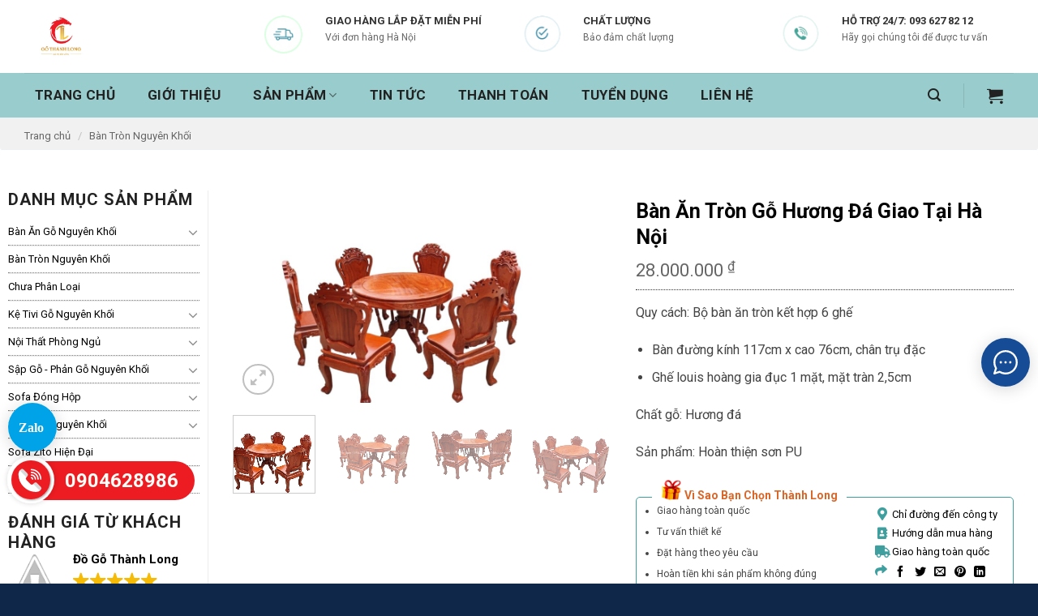

--- FILE ---
content_type: text/html; charset=UTF-8
request_url: https://gothanhlong.vn/ban-an-tron-go-huong-da-giao-tai-ha-noi/
body_size: 29723
content:
<!DOCTYPE html>
<!--[if IE 9 ]> <html lang="vi" prefix="og: https://ogp.me/ns#" class="ie9 loading-site no-js"> <![endif]-->
<!--[if IE 8 ]> <html lang="vi" prefix="og: https://ogp.me/ns#" class="ie8 loading-site no-js"> <![endif]-->
<!--[if (gte IE 9)|!(IE)]><!--><html lang="vi" prefix="og: https://ogp.me/ns#" class="loading-site no-js"> <!--<![endif]-->
<head>
	<meta charset="UTF-8" />
	<meta name="viewport" content="width=device-width, initial-scale=1.0, maximum-scale=1.0, user-scalable=no" />

	<link rel="profile" href="http://gmpg.org/xfn/11" />
	<link rel="pingback" href="https://gothanhlong.vn/xmlrpc.php" />
	
	
	<link rel="stylesheet/less" type="text/css" href="https://gothanhlong.vn/wp-content/themes/go-sang-trong/styles.less" />
  	<script src="//cdnjs.cloudflare.com/ajax/libs/less.js/3.7.1/less.min.js" ></script> 
	<script>(function(html){html.className = html.className.replace(/\bno-js\b/,'js')})(document.documentElement);</script>
<meta name="viewport" content="width=device-width, initial-scale=1, maximum-scale=1" />
<!-- Tối ưu hóa công cụ tìm kiếm bởi Rank Math - https://rankmath.com/ -->
<title>Bàn Ăn Tròn Gỗ Hương Đá Giao Tại Hà Nội - Gỗ Thành Long</title>
<meta name="description" content="Quy cách: Bộ bàn ăn tròn kết hợp 6 ghế Bàn đường kính 117cm x cao 76cm, chân trụ đặc Ghế louis hoàng gia đục 1 mặt, mặt tràn 2,5cm Chất gỗ: Hương đá Sản phẩm: Hoàn thiện sơn PU"/>
<meta name="robots" content="follow, index, max-snippet:-1, max-video-preview:-1, max-image-preview:large"/>
<link rel="canonical" href="https://gothanhlong.vn/ban-an-tron-go-huong-da-giao-tai-ha-noi/" />
<meta property="og:locale" content="vi_VN" />
<meta property="og:type" content="product" />
<meta property="og:title" content="Bàn Ăn Tròn Gỗ Hương Đá Giao Tại Hà Nội - Gỗ Thành Long" />
<meta property="og:description" content="Quy cách: Bộ bàn ăn tròn kết hợp 6 ghế Bàn đường kính 117cm x cao 76cm, chân trụ đặc Ghế louis hoàng gia đục 1 mặt, mặt tràn 2,5cm Chất gỗ: Hương đá Sản phẩm: Hoàn thiện sơn PU" />
<meta property="og:url" content="https://gothanhlong.vn/ban-an-tron-go-huong-da-giao-tai-ha-noi/" />
<meta property="og:site_name" content="Gỗ Thành Long" />
<meta property="og:updated_time" content="2023-03-27T09:28:38+00:00" />
<meta property="og:image" content="https://gothanhlong.vn/wp-content/uploads/2023/03/z4207062445830_49aa339d19c61c98ac5c7f35186ab6bb.jpg" />
<meta property="og:image:secure_url" content="https://gothanhlong.vn/wp-content/uploads/2023/03/z4207062445830_49aa339d19c61c98ac5c7f35186ab6bb.jpg" />
<meta property="og:image:width" content="1280" />
<meta property="og:image:height" content="720" />
<meta property="og:image:alt" content="Bàn Ăn Tròn Gỗ Hương Đá Giao Tại Hà Nội" />
<meta property="og:image:type" content="image/jpeg" />
<meta property="product:price:amount" content="28000000" />
<meta property="product:price:currency" content="VND" />
<meta property="product:availability" content="instock" />
<meta name="twitter:card" content="summary_large_image" />
<meta name="twitter:title" content="Bàn Ăn Tròn Gỗ Hương Đá Giao Tại Hà Nội - Gỗ Thành Long" />
<meta name="twitter:description" content="Quy cách: Bộ bàn ăn tròn kết hợp 6 ghế Bàn đường kính 117cm x cao 76cm, chân trụ đặc Ghế louis hoàng gia đục 1 mặt, mặt tràn 2,5cm Chất gỗ: Hương đá Sản phẩm: Hoàn thiện sơn PU" />
<meta name="twitter:image" content="https://gothanhlong.vn/wp-content/uploads/2023/03/z4207062445830_49aa339d19c61c98ac5c7f35186ab6bb.jpg" />
<meta name="twitter:label1" content="Giá" />
<meta name="twitter:data1" content="28.000.000&nbsp;&#8363;" />
<meta name="twitter:label2" content="Tình trạng sẵn có" />
<meta name="twitter:data2" content="Còn hàng" />
<script type="application/ld+json" class="rank-math-schema">{"@context":"https://schema.org","@graph":[{"@type":"Organization","@id":"https://gothanhlong.vn/#organization","name":"G\u1ed7 Th\u00e0nh Long","url":"https://gothanhlong.vn","logo":{"@type":"ImageObject","@id":"https://gothanhlong.vn/#logo","url":"https://gothanhlong.vn/wp-content/uploads/2022/01/logo_gothanhlong.png","contentUrl":"https://gothanhlong.vn/wp-content/uploads/2022/01/logo_gothanhlong.png","caption":"G\u1ed7 Th\u00e0nh Long","inLanguage":"vi","width":"298","height":"110"}},{"@type":"WebSite","@id":"https://gothanhlong.vn/#website","url":"https://gothanhlong.vn","name":"G\u1ed7 Th\u00e0nh Long","publisher":{"@id":"https://gothanhlong.vn/#organization"},"inLanguage":"vi"},{"@type":"ImageObject","@id":"https://gothanhlong.vn/wp-content/uploads/2023/03/z4207062445830_49aa339d19c61c98ac5c7f35186ab6bb.jpg","url":"https://gothanhlong.vn/wp-content/uploads/2023/03/z4207062445830_49aa339d19c61c98ac5c7f35186ab6bb.jpg","width":"1280","height":"720","inLanguage":"vi"},{"@type":"BreadcrumbList","@id":"https://gothanhlong.vn/ban-an-tron-go-huong-da-giao-tai-ha-noi/#breadcrumb","itemListElement":[{"@type":"ListItem","position":"1","item":{"@id":"https://gothanhlong.vn","name":"Home"}},{"@type":"ListItem","position":"2","item":{"@id":"https://gothanhlong.vn/ban-tron-nguyen-khoi/","name":"B\u00e0n Tr\u00f2n Nguy\u00ean Kh\u1ed1i"}},{"@type":"ListItem","position":"3","item":{"@id":"https://gothanhlong.vn/ban-an-tron-go-huong-da-giao-tai-ha-noi/","name":"B\u00e0n \u0102n Tr\u00f2n G\u1ed7 H\u01b0\u01a1ng \u0110\u00e1 Giao T\u1ea1i H\u00e0 N\u1ed9i"}}]},{"@type":"ItemPage","@id":"https://gothanhlong.vn/ban-an-tron-go-huong-da-giao-tai-ha-noi/#webpage","url":"https://gothanhlong.vn/ban-an-tron-go-huong-da-giao-tai-ha-noi/","name":"B\u00e0n \u0102n Tr\u00f2n G\u1ed7 H\u01b0\u01a1ng \u0110\u00e1 Giao T\u1ea1i H\u00e0 N\u1ed9i - G\u1ed7 Th\u00e0nh Long","datePublished":"2023-03-27T09:28:37+00:00","dateModified":"2023-03-27T09:28:38+00:00","isPartOf":{"@id":"https://gothanhlong.vn/#website"},"primaryImageOfPage":{"@id":"https://gothanhlong.vn/wp-content/uploads/2023/03/z4207062445830_49aa339d19c61c98ac5c7f35186ab6bb.jpg"},"inLanguage":"vi","breadcrumb":{"@id":"https://gothanhlong.vn/ban-an-tron-go-huong-da-giao-tai-ha-noi/#breadcrumb"}},{"@type":"Product","name":"B\u00e0n \u0102n Tr\u00f2n G\u1ed7 H\u01b0\u01a1ng \u0110\u00e1 Giao T\u1ea1i H\u00e0 N\u1ed9i - G\u1ed7 Th\u00e0nh Long","description":"Quy c\u00e1ch: B\u1ed9 b\u00e0n \u0103n tr\u00f2n k\u1ebft h\u1ee3p 6 gh\u1ebf B\u00e0n \u0111\u01b0\u1eddng k\u00ednh 117cm x cao 76cm, ch\u00e2n tr\u1ee5 \u0111\u1eb7c Gh\u1ebf louis ho\u00e0ng gia \u0111\u1ee5c 1 m\u1eb7t, m\u1eb7t tr\u00e0n 2,5cm Ch\u1ea5t g\u1ed7: H\u01b0\u01a1ng \u0111\u00e1 S\u1ea3n ph\u1ea9m: Ho\u00e0n thi\u1ec7n s\u01a1n PU","category":"B\u00e0n Tr\u00f2n Nguy\u00ean Kh\u1ed1i","mainEntityOfPage":{"@id":"https://gothanhlong.vn/ban-an-tron-go-huong-da-giao-tai-ha-noi/#webpage"},"image":[{"@type":"ImageObject","url":"https://gothanhlong.vn/wp-content/uploads/2023/03/z4207062445830_49aa339d19c61c98ac5c7f35186ab6bb.jpg","height":"720","width":"1280"},{"@type":"ImageObject","url":"https://gothanhlong.vn/wp-content/uploads/2023/03/z4207062470497_9e7f6a749f3ac951401cef6933202901.jpg","height":"960","width":"1280"},{"@type":"ImageObject","url":"https://gothanhlong.vn/wp-content/uploads/2023/03/z4207062463152_60f5157f31285271be5e0149695952b4.jpg","height":"960","width":"1280"},{"@type":"ImageObject","url":"https://gothanhlong.vn/wp-content/uploads/2023/03/z4207062460732_6d20464ab69e70f19fcc4e363757573b.jpg","height":"960","width":"1280"},{"@type":"ImageObject","url":"https://gothanhlong.vn/wp-content/uploads/2023/03/z4207062445830_49aa339d19c61c98ac5c7f35186ab6bb.jpg","height":"720","width":"1280"}],"offers":{"@type":"Offer","price":"28000000","priceCurrency":"VND","priceValidUntil":"2027-12-31","availability":"http://schema.org/InStock","itemCondition":"NewCondition","url":"https://gothanhlong.vn/ban-an-tron-go-huong-da-giao-tai-ha-noi/","seller":{"@type":"Organization","@id":"https://gothanhlong.vn/","name":"G\u1ed7 Th\u00e0nh Long","url":"https://gothanhlong.vn","logo":"https://gothanhlong.vn/wp-content/uploads/2022/01/logo_gothanhlong.png"}},"@id":"https://gothanhlong.vn/ban-an-tron-go-huong-da-giao-tai-ha-noi/#richSnippet"}]}</script>
<!-- /Plugin SEO WordPress Rank Math -->

<link rel='dns-prefetch' href='//cdn.jsdelivr.net' />
<link rel='dns-prefetch' href='//fonts.googleapis.com' />
<link rel="alternate" type="application/rss+xml" title="Dòng thông tin Gỗ Thành Long &raquo;" href="https://gothanhlong.vn/feed/" />
<link rel="alternate" type="application/rss+xml" title="Gỗ Thành Long &raquo; Dòng bình luận" href="https://gothanhlong.vn/comments/feed/" />
<link rel="alternate" title="oNhúng (JSON)" type="application/json+oembed" href="https://gothanhlong.vn/wp-json/oembed/1.0/embed?url=https%3A%2F%2Fgothanhlong.vn%2Fban-an-tron-go-huong-da-giao-tai-ha-noi%2F" />
<link rel="alternate" title="oNhúng (XML)" type="text/xml+oembed" href="https://gothanhlong.vn/wp-json/oembed/1.0/embed?url=https%3A%2F%2Fgothanhlong.vn%2Fban-an-tron-go-huong-da-giao-tai-ha-noi%2F&#038;format=xml" />
<link rel="prefetch" href="https://gothanhlong.vn/wp-content/themes/flatsome/assets/js/chunk.countup.fe2c1016.js" />
<link rel="prefetch" href="https://gothanhlong.vn/wp-content/themes/flatsome/assets/js/chunk.sticky-sidebar.a58a6557.js" />
<link rel="prefetch" href="https://gothanhlong.vn/wp-content/themes/flatsome/assets/js/chunk.tooltips.29144c1c.js" />
<link rel="prefetch" href="https://gothanhlong.vn/wp-content/themes/flatsome/assets/js/chunk.vendors-popups.947eca5c.js" />
<link rel="prefetch" href="https://gothanhlong.vn/wp-content/themes/flatsome/assets/js/chunk.vendors-slider.f0d2cbc9.js" />
<style id='wp-img-auto-sizes-contain-inline-css' type='text/css'>
img:is([sizes=auto i],[sizes^="auto," i]){contain-intrinsic-size:3000px 1500px}
/*# sourceURL=wp-img-auto-sizes-contain-inline-css */
</style>
<style id='wp-block-library-inline-css' type='text/css'>
:root{--wp-block-synced-color:#7a00df;--wp-block-synced-color--rgb:122,0,223;--wp-bound-block-color:var(--wp-block-synced-color);--wp-editor-canvas-background:#ddd;--wp-admin-theme-color:#007cba;--wp-admin-theme-color--rgb:0,124,186;--wp-admin-theme-color-darker-10:#006ba1;--wp-admin-theme-color-darker-10--rgb:0,107,160.5;--wp-admin-theme-color-darker-20:#005a87;--wp-admin-theme-color-darker-20--rgb:0,90,135;--wp-admin-border-width-focus:2px}@media (min-resolution:192dpi){:root{--wp-admin-border-width-focus:1.5px}}.wp-element-button{cursor:pointer}:root .has-very-light-gray-background-color{background-color:#eee}:root .has-very-dark-gray-background-color{background-color:#313131}:root .has-very-light-gray-color{color:#eee}:root .has-very-dark-gray-color{color:#313131}:root .has-vivid-green-cyan-to-vivid-cyan-blue-gradient-background{background:linear-gradient(135deg,#00d084,#0693e3)}:root .has-purple-crush-gradient-background{background:linear-gradient(135deg,#34e2e4,#4721fb 50%,#ab1dfe)}:root .has-hazy-dawn-gradient-background{background:linear-gradient(135deg,#faaca8,#dad0ec)}:root .has-subdued-olive-gradient-background{background:linear-gradient(135deg,#fafae1,#67a671)}:root .has-atomic-cream-gradient-background{background:linear-gradient(135deg,#fdd79a,#004a59)}:root .has-nightshade-gradient-background{background:linear-gradient(135deg,#330968,#31cdcf)}:root .has-midnight-gradient-background{background:linear-gradient(135deg,#020381,#2874fc)}:root{--wp--preset--font-size--normal:16px;--wp--preset--font-size--huge:42px}.has-regular-font-size{font-size:1em}.has-larger-font-size{font-size:2.625em}.has-normal-font-size{font-size:var(--wp--preset--font-size--normal)}.has-huge-font-size{font-size:var(--wp--preset--font-size--huge)}.has-text-align-center{text-align:center}.has-text-align-left{text-align:left}.has-text-align-right{text-align:right}.has-fit-text{white-space:nowrap!important}#end-resizable-editor-section{display:none}.aligncenter{clear:both}.items-justified-left{justify-content:flex-start}.items-justified-center{justify-content:center}.items-justified-right{justify-content:flex-end}.items-justified-space-between{justify-content:space-between}.screen-reader-text{border:0;clip-path:inset(50%);height:1px;margin:-1px;overflow:hidden;padding:0;position:absolute;width:1px;word-wrap:normal!important}.screen-reader-text:focus{background-color:#ddd;clip-path:none;color:#444;display:block;font-size:1em;height:auto;left:5px;line-height:normal;padding:15px 23px 14px;text-decoration:none;top:5px;width:auto;z-index:100000}html :where(.has-border-color){border-style:solid}html :where([style*=border-top-color]){border-top-style:solid}html :where([style*=border-right-color]){border-right-style:solid}html :where([style*=border-bottom-color]){border-bottom-style:solid}html :where([style*=border-left-color]){border-left-style:solid}html :where([style*=border-width]){border-style:solid}html :where([style*=border-top-width]){border-top-style:solid}html :where([style*=border-right-width]){border-right-style:solid}html :where([style*=border-bottom-width]){border-bottom-style:solid}html :where([style*=border-left-width]){border-left-style:solid}html :where(img[class*=wp-image-]){height:auto;max-width:100%}:where(figure){margin:0 0 1em}html :where(.is-position-sticky){--wp-admin--admin-bar--position-offset:var(--wp-admin--admin-bar--height,0px)}@media screen and (max-width:600px){html :where(.is-position-sticky){--wp-admin--admin-bar--position-offset:0px}}

/*# sourceURL=wp-block-library-inline-css */
</style><link rel='stylesheet' id='wc-blocks-style-css' href='https://gothanhlong.vn/wp-content/plugins/woocommerce/assets/client/blocks/wc-blocks.css?ver=wc-10.4.3' type='text/css' media='all' />
<style id='global-styles-inline-css' type='text/css'>
:root{--wp--preset--aspect-ratio--square: 1;--wp--preset--aspect-ratio--4-3: 4/3;--wp--preset--aspect-ratio--3-4: 3/4;--wp--preset--aspect-ratio--3-2: 3/2;--wp--preset--aspect-ratio--2-3: 2/3;--wp--preset--aspect-ratio--16-9: 16/9;--wp--preset--aspect-ratio--9-16: 9/16;--wp--preset--color--black: #000000;--wp--preset--color--cyan-bluish-gray: #abb8c3;--wp--preset--color--white: #ffffff;--wp--preset--color--pale-pink: #f78da7;--wp--preset--color--vivid-red: #cf2e2e;--wp--preset--color--luminous-vivid-orange: #ff6900;--wp--preset--color--luminous-vivid-amber: #fcb900;--wp--preset--color--light-green-cyan: #7bdcb5;--wp--preset--color--vivid-green-cyan: #00d084;--wp--preset--color--pale-cyan-blue: #8ed1fc;--wp--preset--color--vivid-cyan-blue: #0693e3;--wp--preset--color--vivid-purple: #9b51e0;--wp--preset--gradient--vivid-cyan-blue-to-vivid-purple: linear-gradient(135deg,rgb(6,147,227) 0%,rgb(155,81,224) 100%);--wp--preset--gradient--light-green-cyan-to-vivid-green-cyan: linear-gradient(135deg,rgb(122,220,180) 0%,rgb(0,208,130) 100%);--wp--preset--gradient--luminous-vivid-amber-to-luminous-vivid-orange: linear-gradient(135deg,rgb(252,185,0) 0%,rgb(255,105,0) 100%);--wp--preset--gradient--luminous-vivid-orange-to-vivid-red: linear-gradient(135deg,rgb(255,105,0) 0%,rgb(207,46,46) 100%);--wp--preset--gradient--very-light-gray-to-cyan-bluish-gray: linear-gradient(135deg,rgb(238,238,238) 0%,rgb(169,184,195) 100%);--wp--preset--gradient--cool-to-warm-spectrum: linear-gradient(135deg,rgb(74,234,220) 0%,rgb(151,120,209) 20%,rgb(207,42,186) 40%,rgb(238,44,130) 60%,rgb(251,105,98) 80%,rgb(254,248,76) 100%);--wp--preset--gradient--blush-light-purple: linear-gradient(135deg,rgb(255,206,236) 0%,rgb(152,150,240) 100%);--wp--preset--gradient--blush-bordeaux: linear-gradient(135deg,rgb(254,205,165) 0%,rgb(254,45,45) 50%,rgb(107,0,62) 100%);--wp--preset--gradient--luminous-dusk: linear-gradient(135deg,rgb(255,203,112) 0%,rgb(199,81,192) 50%,rgb(65,88,208) 100%);--wp--preset--gradient--pale-ocean: linear-gradient(135deg,rgb(255,245,203) 0%,rgb(182,227,212) 50%,rgb(51,167,181) 100%);--wp--preset--gradient--electric-grass: linear-gradient(135deg,rgb(202,248,128) 0%,rgb(113,206,126) 100%);--wp--preset--gradient--midnight: linear-gradient(135deg,rgb(2,3,129) 0%,rgb(40,116,252) 100%);--wp--preset--font-size--small: 13px;--wp--preset--font-size--medium: 20px;--wp--preset--font-size--large: 36px;--wp--preset--font-size--x-large: 42px;--wp--preset--spacing--20: 0.44rem;--wp--preset--spacing--30: 0.67rem;--wp--preset--spacing--40: 1rem;--wp--preset--spacing--50: 1.5rem;--wp--preset--spacing--60: 2.25rem;--wp--preset--spacing--70: 3.38rem;--wp--preset--spacing--80: 5.06rem;--wp--preset--shadow--natural: 6px 6px 9px rgba(0, 0, 0, 0.2);--wp--preset--shadow--deep: 12px 12px 50px rgba(0, 0, 0, 0.4);--wp--preset--shadow--sharp: 6px 6px 0px rgba(0, 0, 0, 0.2);--wp--preset--shadow--outlined: 6px 6px 0px -3px rgb(255, 255, 255), 6px 6px rgb(0, 0, 0);--wp--preset--shadow--crisp: 6px 6px 0px rgb(0, 0, 0);}:where(.is-layout-flex){gap: 0.5em;}:where(.is-layout-grid){gap: 0.5em;}body .is-layout-flex{display: flex;}.is-layout-flex{flex-wrap: wrap;align-items: center;}.is-layout-flex > :is(*, div){margin: 0;}body .is-layout-grid{display: grid;}.is-layout-grid > :is(*, div){margin: 0;}:where(.wp-block-columns.is-layout-flex){gap: 2em;}:where(.wp-block-columns.is-layout-grid){gap: 2em;}:where(.wp-block-post-template.is-layout-flex){gap: 1.25em;}:where(.wp-block-post-template.is-layout-grid){gap: 1.25em;}.has-black-color{color: var(--wp--preset--color--black) !important;}.has-cyan-bluish-gray-color{color: var(--wp--preset--color--cyan-bluish-gray) !important;}.has-white-color{color: var(--wp--preset--color--white) !important;}.has-pale-pink-color{color: var(--wp--preset--color--pale-pink) !important;}.has-vivid-red-color{color: var(--wp--preset--color--vivid-red) !important;}.has-luminous-vivid-orange-color{color: var(--wp--preset--color--luminous-vivid-orange) !important;}.has-luminous-vivid-amber-color{color: var(--wp--preset--color--luminous-vivid-amber) !important;}.has-light-green-cyan-color{color: var(--wp--preset--color--light-green-cyan) !important;}.has-vivid-green-cyan-color{color: var(--wp--preset--color--vivid-green-cyan) !important;}.has-pale-cyan-blue-color{color: var(--wp--preset--color--pale-cyan-blue) !important;}.has-vivid-cyan-blue-color{color: var(--wp--preset--color--vivid-cyan-blue) !important;}.has-vivid-purple-color{color: var(--wp--preset--color--vivid-purple) !important;}.has-black-background-color{background-color: var(--wp--preset--color--black) !important;}.has-cyan-bluish-gray-background-color{background-color: var(--wp--preset--color--cyan-bluish-gray) !important;}.has-white-background-color{background-color: var(--wp--preset--color--white) !important;}.has-pale-pink-background-color{background-color: var(--wp--preset--color--pale-pink) !important;}.has-vivid-red-background-color{background-color: var(--wp--preset--color--vivid-red) !important;}.has-luminous-vivid-orange-background-color{background-color: var(--wp--preset--color--luminous-vivid-orange) !important;}.has-luminous-vivid-amber-background-color{background-color: var(--wp--preset--color--luminous-vivid-amber) !important;}.has-light-green-cyan-background-color{background-color: var(--wp--preset--color--light-green-cyan) !important;}.has-vivid-green-cyan-background-color{background-color: var(--wp--preset--color--vivid-green-cyan) !important;}.has-pale-cyan-blue-background-color{background-color: var(--wp--preset--color--pale-cyan-blue) !important;}.has-vivid-cyan-blue-background-color{background-color: var(--wp--preset--color--vivid-cyan-blue) !important;}.has-vivid-purple-background-color{background-color: var(--wp--preset--color--vivid-purple) !important;}.has-black-border-color{border-color: var(--wp--preset--color--black) !important;}.has-cyan-bluish-gray-border-color{border-color: var(--wp--preset--color--cyan-bluish-gray) !important;}.has-white-border-color{border-color: var(--wp--preset--color--white) !important;}.has-pale-pink-border-color{border-color: var(--wp--preset--color--pale-pink) !important;}.has-vivid-red-border-color{border-color: var(--wp--preset--color--vivid-red) !important;}.has-luminous-vivid-orange-border-color{border-color: var(--wp--preset--color--luminous-vivid-orange) !important;}.has-luminous-vivid-amber-border-color{border-color: var(--wp--preset--color--luminous-vivid-amber) !important;}.has-light-green-cyan-border-color{border-color: var(--wp--preset--color--light-green-cyan) !important;}.has-vivid-green-cyan-border-color{border-color: var(--wp--preset--color--vivid-green-cyan) !important;}.has-pale-cyan-blue-border-color{border-color: var(--wp--preset--color--pale-cyan-blue) !important;}.has-vivid-cyan-blue-border-color{border-color: var(--wp--preset--color--vivid-cyan-blue) !important;}.has-vivid-purple-border-color{border-color: var(--wp--preset--color--vivid-purple) !important;}.has-vivid-cyan-blue-to-vivid-purple-gradient-background{background: var(--wp--preset--gradient--vivid-cyan-blue-to-vivid-purple) !important;}.has-light-green-cyan-to-vivid-green-cyan-gradient-background{background: var(--wp--preset--gradient--light-green-cyan-to-vivid-green-cyan) !important;}.has-luminous-vivid-amber-to-luminous-vivid-orange-gradient-background{background: var(--wp--preset--gradient--luminous-vivid-amber-to-luminous-vivid-orange) !important;}.has-luminous-vivid-orange-to-vivid-red-gradient-background{background: var(--wp--preset--gradient--luminous-vivid-orange-to-vivid-red) !important;}.has-very-light-gray-to-cyan-bluish-gray-gradient-background{background: var(--wp--preset--gradient--very-light-gray-to-cyan-bluish-gray) !important;}.has-cool-to-warm-spectrum-gradient-background{background: var(--wp--preset--gradient--cool-to-warm-spectrum) !important;}.has-blush-light-purple-gradient-background{background: var(--wp--preset--gradient--blush-light-purple) !important;}.has-blush-bordeaux-gradient-background{background: var(--wp--preset--gradient--blush-bordeaux) !important;}.has-luminous-dusk-gradient-background{background: var(--wp--preset--gradient--luminous-dusk) !important;}.has-pale-ocean-gradient-background{background: var(--wp--preset--gradient--pale-ocean) !important;}.has-electric-grass-gradient-background{background: var(--wp--preset--gradient--electric-grass) !important;}.has-midnight-gradient-background{background: var(--wp--preset--gradient--midnight) !important;}.has-small-font-size{font-size: var(--wp--preset--font-size--small) !important;}.has-medium-font-size{font-size: var(--wp--preset--font-size--medium) !important;}.has-large-font-size{font-size: var(--wp--preset--font-size--large) !important;}.has-x-large-font-size{font-size: var(--wp--preset--font-size--x-large) !important;}
/*# sourceURL=global-styles-inline-css */
</style>

<style id='classic-theme-styles-inline-css' type='text/css'>
/*! This file is auto-generated */
.wp-block-button__link{color:#fff;background-color:#32373c;border-radius:9999px;box-shadow:none;text-decoration:none;padding:calc(.667em + 2px) calc(1.333em + 2px);font-size:1.125em}.wp-block-file__button{background:#32373c;color:#fff;text-decoration:none}
/*# sourceURL=/wp-includes/css/classic-themes.min.css */
</style>
<link rel='stylesheet' id='contact-form-7-css' href='https://gothanhlong.vn/wp-content/plugins/contact-form-7/includes/css/styles.css?ver=6.1.4' type='text/css' media='all' />
<link rel='stylesheet' id='photoswipe-css' href='https://gothanhlong.vn/wp-content/plugins/woocommerce/assets/css/photoswipe/photoswipe.min.css?ver=10.4.3' type='text/css' media='all' />
<link rel='stylesheet' id='photoswipe-default-skin-css' href='https://gothanhlong.vn/wp-content/plugins/woocommerce/assets/css/photoswipe/default-skin/default-skin.min.css?ver=10.4.3' type='text/css' media='all' />
<style id='woocommerce-inline-inline-css' type='text/css'>
.woocommerce form .form-row .required { visibility: visible; }
/*# sourceURL=woocommerce-inline-inline-css */
</style>
<link rel='stylesheet' id='fontawesome_css-css' href='https://gothanhlong.vn/wp-content/themes/go-sang-trong/assets/fontawesome/css/fontawesome.css?ver=6.9' type='text/css' media='all' />
<link rel='stylesheet' id='brands_css-css' href='https://gothanhlong.vn/wp-content/themes/go-sang-trong/assets/fontawesome/css/brands.css?ver=6.9' type='text/css' media='all' />
<link rel='stylesheet' id='regular-css' href='https://gothanhlong.vn/wp-content/themes/go-sang-trong/assets/fontawesome/css/regular.css?ver=6.9' type='text/css' media='all' />
<link rel='stylesheet' id='solid_css-css' href='https://gothanhlong.vn/wp-content/themes/go-sang-trong/assets/fontawesome/css/solid.css?ver=6.9' type='text/css' media='all' />
<link rel='stylesheet' id='ywcfav_style-css' href='https://gothanhlong.vn/wp-content/plugins/yith-woocommerce-featured-video/assets/css/ywcfav_frontend.css?ver=1.52.0' type='text/css' media='all' />
<link rel='stylesheet' id='flatsome-main-css' href='https://gothanhlong.vn/wp-content/themes/flatsome/assets/css/flatsome.css?ver=3.15.2' type='text/css' media='all' />
<style id='flatsome-main-inline-css' type='text/css'>
@font-face {
				font-family: "fl-icons";
				font-display: block;
				src: url(https://gothanhlong.vn/wp-content/themes/flatsome/assets/css/icons/fl-icons.eot?v=3.15.2);
				src:
					url(https://gothanhlong.vn/wp-content/themes/flatsome/assets/css/icons/fl-icons.eot#iefix?v=3.15.2) format("embedded-opentype"),
					url(https://gothanhlong.vn/wp-content/themes/flatsome/assets/css/icons/fl-icons.woff2?v=3.15.2) format("woff2"),
					url(https://gothanhlong.vn/wp-content/themes/flatsome/assets/css/icons/fl-icons.ttf?v=3.15.2) format("truetype"),
					url(https://gothanhlong.vn/wp-content/themes/flatsome/assets/css/icons/fl-icons.woff?v=3.15.2) format("woff"),
					url(https://gothanhlong.vn/wp-content/themes/flatsome/assets/css/icons/fl-icons.svg?v=3.15.2#fl-icons) format("svg");
			}
/*# sourceURL=flatsome-main-inline-css */
</style>
<link rel='stylesheet' id='flatsome-shop-css' href='https://gothanhlong.vn/wp-content/themes/flatsome/assets/css/flatsome-shop.css?ver=3.15.2' type='text/css' media='all' />
<link rel='stylesheet' id='flatsome-style-css' href='https://gothanhlong.vn/wp-content/themes/go-sang-trong/style.css?ver=3.0' type='text/css' media='all' />
<link rel='stylesheet' id='flatsome-googlefonts-css' href='//fonts.googleapis.com/css?family=Roboto%3Aregular%2C700%2Cregular%2C700%2Cregular&#038;display=swap&#038;ver=3.9' type='text/css' media='all' />
<script type="text/javascript" src="https://gothanhlong.vn/wp-includes/js/jquery/jquery.min.js?ver=3.7.1" id="jquery-core-js"></script>
<script type="text/javascript" src="https://gothanhlong.vn/wp-includes/js/jquery/jquery-migrate.min.js?ver=3.4.1" id="jquery-migrate-js"></script>
<script type="text/javascript" src="https://gothanhlong.vn/wp-content/plugins/woocommerce/assets/js/jquery-blockui/jquery.blockUI.min.js?ver=2.7.0-wc.10.4.3" id="wc-jquery-blockui-js" defer="defer" data-wp-strategy="defer"></script>
<script type="text/javascript" id="wc-add-to-cart-js-extra">
/* <![CDATA[ */
var wc_add_to_cart_params = {"ajax_url":"/wp-admin/admin-ajax.php","wc_ajax_url":"/?wc-ajax=%%endpoint%%","i18n_view_cart":"Xem gi\u1ecf h\u00e0ng","cart_url":"https://gothanhlong.vn/gio-hang/","is_cart":"","cart_redirect_after_add":"no"};
//# sourceURL=wc-add-to-cart-js-extra
/* ]]> */
</script>
<script type="text/javascript" src="https://gothanhlong.vn/wp-content/plugins/woocommerce/assets/js/frontend/add-to-cart.min.js?ver=10.4.3" id="wc-add-to-cart-js" defer="defer" data-wp-strategy="defer"></script>
<script type="text/javascript" src="https://gothanhlong.vn/wp-content/plugins/woocommerce/assets/js/photoswipe/photoswipe.min.js?ver=4.1.1-wc.10.4.3" id="wc-photoswipe-js" defer="defer" data-wp-strategy="defer"></script>
<script type="text/javascript" src="https://gothanhlong.vn/wp-content/plugins/woocommerce/assets/js/photoswipe/photoswipe-ui-default.min.js?ver=4.1.1-wc.10.4.3" id="wc-photoswipe-ui-default-js" defer="defer" data-wp-strategy="defer"></script>
<script type="text/javascript" id="wc-single-product-js-extra">
/* <![CDATA[ */
var wc_single_product_params = {"i18n_required_rating_text":"Vui l\u00f2ng ch\u1ecdn m\u1ed9t m\u1ee9c \u0111\u00e1nh gi\u00e1","i18n_rating_options":["1 tr\u00ean 5 sao","2 tr\u00ean 5 sao","3 tr\u00ean 5 sao","4 tr\u00ean 5 sao","5 tr\u00ean 5 sao"],"i18n_product_gallery_trigger_text":"Xem th\u01b0 vi\u1ec7n \u1ea3nh to\u00e0n m\u00e0n h\u00ecnh","review_rating_required":"yes","flexslider":{"rtl":false,"animation":"slide","smoothHeight":true,"directionNav":false,"controlNav":"thumbnails","slideshow":false,"animationSpeed":500,"animationLoop":false,"allowOneSlide":false},"zoom_enabled":"","zoom_options":[],"photoswipe_enabled":"1","photoswipe_options":{"shareEl":false,"closeOnScroll":false,"history":false,"hideAnimationDuration":0,"showAnimationDuration":0},"flexslider_enabled":""};
//# sourceURL=wc-single-product-js-extra
/* ]]> */
</script>
<script type="text/javascript" src="https://gothanhlong.vn/wp-content/plugins/woocommerce/assets/js/frontend/single-product.min.js?ver=10.4.3" id="wc-single-product-js" defer="defer" data-wp-strategy="defer"></script>
<script type="text/javascript" src="https://gothanhlong.vn/wp-content/plugins/woocommerce/assets/js/js-cookie/js.cookie.min.js?ver=2.1.4-wc.10.4.3" id="wc-js-cookie-js" defer="defer" data-wp-strategy="defer"></script>
<script type="text/javascript" id="woocommerce-js-extra">
/* <![CDATA[ */
var woocommerce_params = {"ajax_url":"/wp-admin/admin-ajax.php","wc_ajax_url":"/?wc-ajax=%%endpoint%%","i18n_password_show":"Hi\u1ec3n th\u1ecb m\u1eadt kh\u1ea9u","i18n_password_hide":"\u1ea8n m\u1eadt kh\u1ea9u"};
//# sourceURL=woocommerce-js-extra
/* ]]> */
</script>
<script type="text/javascript" src="https://gothanhlong.vn/wp-content/plugins/woocommerce/assets/js/frontend/woocommerce.min.js?ver=10.4.3" id="woocommerce-js" defer="defer" data-wp-strategy="defer"></script>
<link rel="https://api.w.org/" href="https://gothanhlong.vn/wp-json/" /><link rel="alternate" title="JSON" type="application/json" href="https://gothanhlong.vn/wp-json/wp/v2/product/2547" /><link rel="EditURI" type="application/rsd+xml" title="RSD" href="https://gothanhlong.vn/xmlrpc.php?rsd" />
<meta name="generator" content="WordPress 6.9" />
<link rel='shortlink' href='https://gothanhlong.vn/?p=2547' />
<meta name="ti-site-data" content="[base64]" /><style>.bg{opacity: 0; transition: opacity 1s; -webkit-transition: opacity 1s;} .bg-loaded{opacity: 1;}</style><!--[if IE]><link rel="stylesheet" type="text/css" href="https://gothanhlong.vn/wp-content/themes/flatsome/assets/css/ie-fallback.css"><script src="//cdnjs.cloudflare.com/ajax/libs/html5shiv/3.6.1/html5shiv.js"></script><script>var head = document.getElementsByTagName('head')[0],style = document.createElement('style');style.type = 'text/css';style.styleSheet.cssText = ':before,:after{content:none !important';head.appendChild(style);setTimeout(function(){head.removeChild(style);}, 0);</script><script src="https://gothanhlong.vn/wp-content/themes/flatsome/assets/libs/ie-flexibility.js"></script><![endif]--><!-- Google Tag Manager -->
<script>(function(w,d,s,l,i){w[l]=w[l]||[];w[l].push({'gtm.start':
new Date().getTime(),event:'gtm.js'});var f=d.getElementsByTagName(s)[0],
j=d.createElement(s),dl=l!='dataLayer'?'&l='+l:'';j.async=true;j.src=
'https://www.googletagmanager.com/gtm.js?id='+i+dl;f.parentNode.insertBefore(j,f);
})(window,document,'script','dataLayer','GTM-59NFMVJ');</script>
<!-- End Google Tag Manager -->	<noscript><style>.woocommerce-product-gallery{ opacity: 1 !important; }</style></noscript>
	<link rel="icon" href="https://gothanhlong.vn/wp-content/uploads/2022/01/cropped-logo_gothanhlong-32x32-2.png" sizes="32x32" />
<link rel="icon" href="https://gothanhlong.vn/wp-content/uploads/2022/01/cropped-logo_gothanhlong-32x32-2.png" sizes="192x192" />
<link rel="apple-touch-icon" href="https://gothanhlong.vn/wp-content/uploads/2022/01/cropped-logo_gothanhlong-32x32-2.png" />
<meta name="msapplication-TileImage" content="https://gothanhlong.vn/wp-content/uploads/2022/01/cropped-logo_gothanhlong-32x32-2.png" />
<style id="custom-css" type="text/css">:root {--primary-color: #d96729;}.full-width .ubermenu-nav, .container, .row{max-width: 1250px}.row.row-collapse{max-width: 1220px}.row.row-small{max-width: 1242.5px}.row.row-large{max-width: 1280px}.header-main{height: 90px}#logo img{max-height: 90px}#logo{width:200px;}.header-bottom{min-height: 55px}.header-top{min-height: 30px}.transparent .header-main{height: 90px}.transparent #logo img{max-height: 90px}.has-transparent + .page-title:first-of-type,.has-transparent + #main > .page-title,.has-transparent + #main > div > .page-title,.has-transparent + #main .page-header-wrapper:first-of-type .page-title{padding-top: 140px;}.header.show-on-scroll,.stuck .header-main{height:70px!important}.stuck #logo img{max-height: 70px!important}.header-bg-color {background-color: #ffffff}.header-bottom {background-color: #f1f1f1}.stuck .header-main .nav > li > a{line-height: 50px }@media (max-width: 549px) {.header-main{height: 70px}#logo img{max-height: 70px}}/* Color */.accordion-title.active, .has-icon-bg .icon .icon-inner,.logo a, .primary.is-underline, .primary.is-link, .badge-outline .badge-inner, .nav-outline > li.active> a,.nav-outline >li.active > a, .cart-icon strong,[data-color='primary'], .is-outline.primary{color: #d96729;}/* Color !important */[data-text-color="primary"]{color: #d96729!important;}/* Background Color */[data-text-bg="primary"]{background-color: #d96729;}/* Background */.scroll-to-bullets a,.featured-title, .label-new.menu-item > a:after, .nav-pagination > li > .current,.nav-pagination > li > span:hover,.nav-pagination > li > a:hover,.has-hover:hover .badge-outline .badge-inner,button[type="submit"], .button.wc-forward:not(.checkout):not(.checkout-button), .button.submit-button, .button.primary:not(.is-outline),.featured-table .title,.is-outline:hover, .has-icon:hover .icon-label,.nav-dropdown-bold .nav-column li > a:hover, .nav-dropdown.nav-dropdown-bold > li > a:hover, .nav-dropdown-bold.dark .nav-column li > a:hover, .nav-dropdown.nav-dropdown-bold.dark > li > a:hover, .header-vertical-menu__opener ,.is-outline:hover, .tagcloud a:hover,.grid-tools a, input[type='submit']:not(.is-form), .box-badge:hover .box-text, input.button.alt,.nav-box > li > a:hover,.nav-box > li.active > a,.nav-pills > li.active > a ,.current-dropdown .cart-icon strong, .cart-icon:hover strong, .nav-line-bottom > li > a:before, .nav-line-grow > li > a:before, .nav-line > li > a:before,.banner, .header-top, .slider-nav-circle .flickity-prev-next-button:hover svg, .slider-nav-circle .flickity-prev-next-button:hover .arrow, .primary.is-outline:hover, .button.primary:not(.is-outline), input[type='submit'].primary, input[type='submit'].primary, input[type='reset'].button, input[type='button'].primary, .badge-inner{background-color: #d96729;}/* Border */.nav-vertical.nav-tabs > li.active > a,.scroll-to-bullets a.active,.nav-pagination > li > .current,.nav-pagination > li > span:hover,.nav-pagination > li > a:hover,.has-hover:hover .badge-outline .badge-inner,.accordion-title.active,.featured-table,.is-outline:hover, .tagcloud a:hover,blockquote, .has-border, .cart-icon strong:after,.cart-icon strong,.blockUI:before, .processing:before,.loading-spin, .slider-nav-circle .flickity-prev-next-button:hover svg, .slider-nav-circle .flickity-prev-next-button:hover .arrow, .primary.is-outline:hover{border-color: #d96729}.nav-tabs > li.active > a{border-top-color: #d96729}.widget_shopping_cart_content .blockUI.blockOverlay:before { border-left-color: #d96729 }.woocommerce-checkout-review-order .blockUI.blockOverlay:before { border-left-color: #d96729 }/* Fill */.slider .flickity-prev-next-button:hover svg,.slider .flickity-prev-next-button:hover .arrow{fill: #d96729;}/* Background Color */[data-icon-label]:after, .secondary.is-underline:hover,.secondary.is-outline:hover,.icon-label,.button.secondary:not(.is-outline),.button.alt:not(.is-outline), .badge-inner.on-sale, .button.checkout, .single_add_to_cart_button, .current .breadcrumb-step{ background-color:#99cccc; }[data-text-bg="secondary"]{background-color: #99cccc;}/* Color */.secondary.is-underline,.secondary.is-link, .secondary.is-outline,.stars a.active, .star-rating:before, .woocommerce-page .star-rating:before,.star-rating span:before, .color-secondary{color: #99cccc}/* Color !important */[data-text-color="secondary"]{color: #99cccc!important;}/* Border */.secondary.is-outline:hover{border-color:#99cccc}.success.is-underline:hover,.success.is-outline:hover,.success{background-color: #339999}.success-color, .success.is-link, .success.is-outline{color: #339999;}.success-border{border-color: #339999!important;}/* Color !important */[data-text-color="success"]{color: #339999!important;}/* Background Color */[data-text-bg="success"]{background-color: #339999;}body{font-size: 100%;}@media screen and (max-width: 549px){body{font-size: 100%;}}body{font-family:"Roboto", sans-serif}body{font-weight: 0}body{color: #444444}.nav > li > a {font-family:"Roboto", sans-serif;}.mobile-sidebar-levels-2 .nav > li > ul > li > a {font-family:"Roboto", sans-serif;}.nav > li > a {font-weight: 700;}.mobile-sidebar-levels-2 .nav > li > ul > li > a {font-weight: 700;}h1,h2,h3,h4,h5,h6,.heading-font, .off-canvas-center .nav-sidebar.nav-vertical > li > a{font-family: "Roboto", sans-serif;}h1,h2,h3,h4,h5,h6,.heading-font,.banner h1,.banner h2{font-weight: 700;}h1,h2,h3,h4,h5,h6,.heading-font{color: #000000;}.breadcrumbs{text-transform: none;}.alt-font{font-family: "Roboto", sans-serif;}.alt-font{font-weight: 0!important;}a{color: #d96729;}.has-equal-box-heights .box-image {padding-top: 80%;}.shop-page-title.featured-title .title-bg{ background-image: url(https://gothanhlong.vn/wp-content/uploads/2023/03/z4207062445830_49aa339d19c61c98ac5c7f35186ab6bb.jpg)!important;}@media screen and (min-width: 550px){.products .box-vertical .box-image{min-width: 680px!important;width: 680px!important;}}.footer-1{background-image: url('https://gothanhlong.vn/wp-content/uploads/2022/01/ft.gif');}.footer-1{background-color: #000000}.absolute-footer, html{background-color: #0f284a}.page-title-small + main .product-container > .row{padding-top:0;}.label-new.menu-item > a:after{content:"New";}.label-hot.menu-item > a:after{content:"Hot";}.label-sale.menu-item > a:after{content:"Sale";}.label-popular.menu-item > a:after{content:"Popular";}</style>
</head>


<body class="wp-singular product-template-default single single-product postid-2547 wp-theme-flatsome wp-child-theme-go-sang-trong theme-flatsome woocommerce woocommerce-page woocommerce-no-js lightbox nav-dropdown-has-arrow nav-dropdown-has-shadow nav-dropdown-has-border">

<a class="skip-link screen-reader-text" href="#main">Skip to content</a>

<div id="wrapper">


<header id="header" class="header has-sticky sticky-jump">
   <div class="header-wrapper">
	<div id="masthead" class="header-main ">
      <div class="header-inner flex-row container logo-left medium-logo-center" role="navigation">

          <!-- Logo -->
          <div id="logo" class="flex-col logo">
            
<!-- Header logo -->
<a href="https://gothanhlong.vn/" title="Gỗ Thành Long - Đầu tư một lần &#8211; Giá trị vĩnh cửu" rel="home">
		<img width="600" height="600" src="https://gothanhlong.vn/wp-content/uploads/2023/04/z4239997696105_fde6a114c37e956c04e69cfafba5676e.jpg" class="header_logo header-logo" alt="Gỗ Thành Long"/><img  width="600" height="600" src="https://gothanhlong.vn/wp-content/uploads/2023/04/z4239997696105_fde6a114c37e956c04e69cfafba5676e.jpg" class="header-logo-dark" alt="Gỗ Thành Long"/></a>
          </div>

          <!-- Mobile Left Elements -->
          <div class="flex-col show-for-medium flex-left">
            <ul class="mobile-nav nav nav-left ">
              <li class="nav-icon has-icon">
  		<a href="#" data-open="#main-menu" data-pos="left" data-bg="main-menu-overlay" data-color="" class="is-small" aria-label="Menu" aria-controls="main-menu" aria-expanded="false">
		
		  <i class="icon-menu" ></i>
		  		</a>
	</li>            </ul>
          </div>

          <!-- Left Elements -->
          <div class="flex-col hide-for-medium flex-left
            flex-grow">
            <ul class="header-nav header-nav-main nav nav-left  nav-uppercase" >
              <li class="header-block"><div class="header-block-block-1"><div class="row icon_heads policy"  id="row-1397996529">


	<div id="col-1296748724" class="col medium-4 small-12 large-4"  >
				<div class="col-inner"  >
			
			


		<div class="icon-box featured-box icon-box-left text-left"  >
					<div class="icon-box-img" style="width: 60px">
				<div class="icon">
					<div class="icon-inner" >
						<img width="54" height="51" src="https://gothanhlong.vn/wp-content/uploads/2022/02/icon1.png" class="attachment-medium size-medium" alt="" decoding="async" />					</div>
				</div>
			</div>
				<div class="icon-box-text last-reset">
									

<p class="policy-titile">GIAO HÀNG LẮP ĐẶT MIỄN PHÍ</p>
<p class="policy-ct">Với đơn hàng Hà Nội</p>

		</div>
	</div>
	
	

		</div>
					</div>

	

	<div id="col-738476522" class="col medium-4 small-12 large-4"  >
				<div class="col-inner"  >
			
			


		<div class="icon-box featured-box icon-box-left text-left"  >
					<div class="icon-box-img" style="width: 60px">
				<div class="icon">
					<div class="icon-inner" >
						<img width="57" height="51" src="https://gothanhlong.vn/wp-content/uploads/2022/02/icon2.png" class="attachment-medium size-medium" alt="" decoding="async" />					</div>
				</div>
			</div>
				<div class="icon-box-text last-reset">
									

<p class="policy-titile">CHẤT LƯỢNG</p>
<p class="policy-ct">Bảo đảm chất lượng</p>

		</div>
	</div>
	
	

		</div>
					</div>

	

	<div id="col-1052066224" class="col medium-4 small-12 large-4"  >
				<div class="col-inner"  >
			
			


		<div class="icon-box featured-box icon-box-left text-left"  >
					<div class="icon-box-img" style="width: 60px">
				<div class="icon">
					<div class="icon-inner" >
						<img width="58" height="51" src="https://gothanhlong.vn/wp-content/uploads/2022/02/icon3.png" class="attachment-medium size-medium" alt="" decoding="async" />					</div>
				</div>
			</div>
				<div class="icon-box-text last-reset">
									

<p class="policy-titile">HỖ TRỢ 24/7: 093 627 82 12</p>
<p class="policy-ct">Hãy gọi chúng tôi để được tư vấn</p>

		</div>
	</div>
	
	

		</div>
					</div>

	

</div></div></li>            </ul>
          </div>

          <!-- Right Elements -->
          <div class="flex-col hide-for-medium flex-right">
            <ul class="header-nav header-nav-main nav nav-right  nav-uppercase">
                          </ul>
          </div>

          <!-- Mobile Right Elements -->
          <div class="flex-col show-for-medium flex-right">
            <ul class="mobile-nav nav nav-right ">
              <li class="cart-item has-icon">

      <a href="https://gothanhlong.vn/gio-hang/" class="header-cart-link off-canvas-toggle nav-top-link is-small" data-open="#cart-popup" data-class="off-canvas-cart" title="Giỏ hàng" data-pos="right">
  
    <i class="icon-shopping-cart"
    data-icon-label="0">
  </i>
  </a>


  <!-- Cart Sidebar Popup -->
  <div id="cart-popup" class="mfp-hide widget_shopping_cart">
  <div class="cart-popup-inner inner-padding">
      <div class="cart-popup-title text-center">
          <h4 class="uppercase">Giỏ hàng</h4>
          <div class="is-divider"></div>
      </div>
      <div class="widget_shopping_cart_content">
          

	<p class="woocommerce-mini-cart__empty-message">Chưa có sản phẩm trong giỏ hàng.</p>


      </div>
             <div class="cart-sidebar-content relative"></div>  </div>
  </div>

</li>
            </ul>
          </div>

      </div>
     
            <div class="container"><div class="top-divider full-width"></div></div>
      </div><div id="wide-nav" class="header-bottom wide-nav hide-for-sticky">
    <div class="flex-row container">

                        <div class="flex-col hide-for-medium flex-left">
                <ul class="nav header-nav header-bottom-nav nav-left  nav-uppercase">
                    <li id="menu-item-399" class="menu-item menu-item-type-post_type menu-item-object-page menu-item-home menu-item-399 menu-item-design-default"><a href="https://gothanhlong.vn/" class="nav-top-link">Trang Chủ</a></li>
<li id="menu-item-400" class="menu-item menu-item-type-post_type menu-item-object-page menu-item-400 menu-item-design-default"><a href="https://gothanhlong.vn/gioi-thieu/" class="nav-top-link">Giới thiệu</a></li>
<li id="menu-item-430" class="menu-item menu-item-type-custom menu-item-object-custom menu-item-has-children menu-item-430 menu-item-design-default has-dropdown"><a href="#" class="nav-top-link">Sản phẩm<i class="icon-angle-down" ></i></a>
<ul class="sub-menu nav-dropdown nav-dropdown-default">
	<li id="menu-item-478" class="menu-item menu-item-type-taxonomy menu-item-object-product_cat menu-item-has-children menu-item-478 nav-dropdown-col"><a href="https://gothanhlong.vn/sofa-go-nguyen-khoi/">Sofa Gỗ Nguyên Khối</a>
	<ul class="sub-menu nav-column nav-dropdown-default">
		<li id="menu-item-482" class="menu-item menu-item-type-taxonomy menu-item-object-product_cat menu-item-482"><a href="https://gothanhlong.vn/sofa-nguyen-khoi-go-huong-da/">Sofa nguyên khối gỗ hương đá</a></li>
		<li id="menu-item-480" class="menu-item menu-item-type-taxonomy menu-item-object-product_cat menu-item-480"><a href="https://gothanhlong.vn/sofa-nguyen-khoi-go-go-do/">Sofa nguyên khối gỗ gõ đỏ</a></li>
		<li id="menu-item-483" class="menu-item menu-item-type-taxonomy menu-item-object-product_cat menu-item-483"><a href="https://gothanhlong.vn/sofa-nguyen-khoi-go-mun/">Sofa nguyên khối gỗ mun</a></li>
		<li id="menu-item-479" class="menu-item menu-item-type-taxonomy menu-item-object-product_cat menu-item-479"><a href="https://gothanhlong.vn/sofa-nguyen-khoi-go-cam-hong/">Sofa nguyên khối gỗ cẩm hồng</a></li>
	</ul>
</li>
	<li id="menu-item-475" class="menu-item menu-item-type-taxonomy menu-item-object-product_cat menu-item-has-children menu-item-475 nav-dropdown-col"><a href="https://gothanhlong.vn/sofa-dong-hop/">Sofa Đóng Hộp</a>
	<ul class="sub-menu nav-column nav-dropdown-default">
		<li id="menu-item-1141" class="menu-item menu-item-type-taxonomy menu-item-object-product_cat menu-item-1141"><a href="https://gothanhlong.vn/sofa-dong-hop-go-huong-da/">Sofa Đóng Hộp Gỗ Hương Đá</a></li>
		<li id="menu-item-477" class="menu-item menu-item-type-taxonomy menu-item-object-product_cat menu-item-477"><a href="https://gothanhlong.vn/sofa-dong-hop-go-go-do/">Sofa đóng hộp gỗ gõ đỏ</a></li>
	</ul>
</li>
	<li id="menu-item-461" class="menu-item menu-item-type-taxonomy menu-item-object-product_cat menu-item-has-children menu-item-461 nav-dropdown-col"><a href="https://gothanhlong.vn/ban-an-go-nguyen-khoi/">Bàn Ăn Gỗ Nguyên Khối</a>
	<ul class="sub-menu nav-column nav-dropdown-default">
		<li id="menu-item-463" class="menu-item menu-item-type-taxonomy menu-item-object-product_cat menu-item-463"><a href="https://gothanhlong.vn/ban-an-nguyen-khoi-go-huong-da/">Bàn ăn nguyên khối gỗ hương đá</a></li>
		<li id="menu-item-462" class="menu-item menu-item-type-taxonomy menu-item-object-product_cat menu-item-462"><a href="https://gothanhlong.vn/ban-an-nguyen-khoi-go-go-do/">Bàn ăn nguyên khối gỗ gõ đỏ</a></li>
		<li id="menu-item-619" class="menu-item menu-item-type-taxonomy menu-item-object-product_cat menu-item-619"><a href="https://gothanhlong.vn/ban-an-3-tam-nguyen-khoi/">Bàn Ăn 3 Tấm Nguyên Khối</a></li>
	</ul>
</li>
	<li id="menu-item-2544" class="menu-item menu-item-type-taxonomy menu-item-object-product_cat current-product-ancestor current-menu-parent current-product-parent menu-item-2544 active"><a href="https://gothanhlong.vn/ban-tron-nguyen-khoi/">Bàn Tròn Nguyên Khối</a></li>
	<li id="menu-item-469" class="menu-item menu-item-type-taxonomy menu-item-object-product_cat menu-item-has-children menu-item-469 nav-dropdown-col"><a href="https://gothanhlong.vn/ke-tivi-go-nguyen-khoi/">Kệ Tivi Gỗ Nguyên Khối</a>
	<ul class="sub-menu nav-column nav-dropdown-default">
		<li id="menu-item-470" class="menu-item menu-item-type-taxonomy menu-item-object-product_cat menu-item-470"><a href="https://gothanhlong.vn/ke-tivi-nguyen-khoi-go-huong-da/">Kệ Tivi Nguyên Khối Gỗ Hương Đá</a></li>
		<li id="menu-item-471" class="menu-item menu-item-type-taxonomy menu-item-object-product_cat menu-item-471"><a href="https://gothanhlong.vn/ke-tivi-nguyen-khoi-go-go-do/">Kệ tivi nguyên khối gỗ gõ đỏ</a></li>
	</ul>
</li>
	<li id="menu-item-2521" class="menu-item menu-item-type-taxonomy menu-item-object-product_cat menu-item-2521"><a href="https://gothanhlong.vn/sofa-zito-hien-dai/">Sofa Zito Hiện Đại</a></li>
	<li id="menu-item-472" class="menu-item menu-item-type-taxonomy menu-item-object-product_cat menu-item-has-children menu-item-472 nav-dropdown-col"><a href="https://gothanhlong.vn/sap-go-phan-go-nguyen-khoi/">Sập Gỗ &#8211; Phản Gỗ Nguyên Khối</a>
	<ul class="sub-menu nav-column nav-dropdown-default">
		<li id="menu-item-473" class="menu-item menu-item-type-taxonomy menu-item-object-product_cat menu-item-473"><a href="https://gothanhlong.vn/sap-1-tam/">Sập 1 Tấm</a></li>
		<li id="menu-item-474" class="menu-item menu-item-type-taxonomy menu-item-object-product_cat menu-item-474"><a href="https://gothanhlong.vn/sap-2-tam/">Sập 2 Tấm</a></li>
	</ul>
</li>
	<li id="menu-item-466" class="menu-item menu-item-type-taxonomy menu-item-object-product_cat menu-item-has-children menu-item-466 nav-dropdown-col"><a href="https://gothanhlong.vn/noi-that-phong-ngu/">Nội Thất Phòng Ngủ</a>
	<ul class="sub-menu nav-column nav-dropdown-default">
		<li id="menu-item-3462" class="menu-item menu-item-type-taxonomy menu-item-object-product_cat menu-item-3462"><a href="https://gothanhlong.vn/tu-quan-ao/">Tủ Quần Áo</a></li>
		<li id="menu-item-467" class="menu-item menu-item-type-taxonomy menu-item-object-product_cat menu-item-467"><a href="https://gothanhlong.vn/giuong-go-go-do/">Giường gỗ gõ đỏ</a></li>
		<li id="menu-item-468" class="menu-item menu-item-type-taxonomy menu-item-object-product_cat menu-item-468"><a href="https://gothanhlong.vn/giuong-go-huong-da/">Giường gỗ hương đá</a></li>
	</ul>
</li>
	<li id="menu-item-484" class="menu-item menu-item-type-taxonomy menu-item-object-product_cat menu-item-484"><a href="https://gothanhlong.vn/video/">Video</a></li>
</ul>
</li>
<li id="menu-item-427" class="menu-item menu-item-type-taxonomy menu-item-object-category menu-item-427 menu-item-design-default"><a href="https://gothanhlong.vn/tin-tuc/" class="nav-top-link">Tin Tức</a></li>
<li id="menu-item-428" class="menu-item menu-item-type-post_type menu-item-object-page menu-item-428 menu-item-design-default"><a href="https://gothanhlong.vn/thanh-toan-2/" class="nav-top-link">Thanh toán</a></li>
<li id="menu-item-429" class="menu-item menu-item-type-post_type menu-item-object-page menu-item-429 menu-item-design-default"><a href="https://gothanhlong.vn/tuyen-dung/" class="nav-top-link">Tuyển dụng</a></li>
<li id="menu-item-402" class="menu-item menu-item-type-post_type menu-item-object-page menu-item-402 menu-item-design-default"><a href="https://gothanhlong.vn/lien-he/" class="nav-top-link">Liên Hệ</a></li>
                </ul>
            </div>
            
            
                        <div class="flex-col hide-for-medium flex-right flex-grow">
              <ul class="nav header-nav header-bottom-nav nav-right  nav-uppercase">
                   <li class="header-search header-search-lightbox has-icon">
			<a href="#search-lightbox" aria-label="Tìm kiếm" data-open="#search-lightbox" data-focus="input.search-field"
		class="is-small">
		<i class="icon-search" style="font-size:16px;"></i></a>
			
	<div id="search-lightbox" class="mfp-hide dark text-center">
		<div class="searchform-wrapper ux-search-box relative is-large"><form role="search" method="get" class="searchform" action="https://gothanhlong.vn/">
	<div class="flex-row relative">
						<div class="flex-col flex-grow">
			<label class="screen-reader-text" for="woocommerce-product-search-field-0">Tìm kiếm:</label>
			<input type="search" id="woocommerce-product-search-field-0" class="search-field mb-0" placeholder="Tìm kiếm&hellip;" value="" name="s" />
			<input type="hidden" name="post_type" value="product" />
					</div>
		<div class="flex-col">
			<button type="submit" value="Tìm kiếm" class="ux-search-submit submit-button secondary button icon mb-0" aria-label="Submit">
				<i class="icon-search" ></i>			</button>
		</div>
	</div>
	<div class="live-search-results text-left z-top"></div>
</form>
</div>	</div>
</li>
<li class="header-divider"></li><li class="cart-item has-icon has-dropdown">

<a href="https://gothanhlong.vn/gio-hang/" title="Giỏ hàng" class="header-cart-link is-small">



    <i class="icon-shopping-cart"
    data-icon-label="0">
  </i>
  </a>

 <ul class="nav-dropdown nav-dropdown-default">
    <li class="html widget_shopping_cart">
      <div class="widget_shopping_cart_content">
        

	<p class="woocommerce-mini-cart__empty-message">Chưa có sản phẩm trong giỏ hàng.</p>


      </div>
    </li>
     </ul>

</li>
              </ul>
            </div>
            
                          <div class="flex-col show-for-medium flex-grow">
                  <ul class="nav header-bottom-nav nav-center mobile-nav  nav-uppercase">
                      <li class="html custom html_topbar_left"><div class="menu-sub-menu-container"><ul id="menu-sub-menu" class="menu"><li id="menu-item-586" class="menu-item menu-item-type-taxonomy menu-item-object-product_cat menu-item-586"><a href="https://gothanhlong.vn/sofa-go-nguyen-khoi/">Sofa</a></li>
<li id="menu-item-587" class="menu-item menu-item-type-taxonomy menu-item-object-product_cat menu-item-587"><a href="https://gothanhlong.vn/ban-an-go-nguyen-khoi/">Mặt Bàn</a></li>
<li id="menu-item-588" class="menu-item menu-item-type-taxonomy menu-item-object-product_cat menu-item-588"><a href="https://gothanhlong.vn/video/">Video</a></li>
<li id="menu-item-589" class="menu-item menu-item-type-custom menu-item-object-custom menu-item-589"><a>Giảm giá</a></li>
<li id="menu-item-590" class="menu-item menu-item-type-post_type menu-item-object-page menu-item-590"><a href="https://gothanhlong.vn/lien-he/">Liên Hệ</a></li>
</ul></div></li>                  </ul>
              </div>
            
    </div>
</div>

<div class="header-bg-container fill"><div class="header-bg-image fill"></div><div class="header-bg-color fill"></div></div>   </div><!-- header-wrapper-->
</header>

<div class="page-title shop-page-title product-page-title">
	<div class="page-title-inner flex-row medium-flex-wrap container">
	  <div class="flex-col flex-grow medium-text-center">
	  		<div class="is-large">
	<nav class="woocommerce-breadcrumb breadcrumbs uppercase"><a href="https://gothanhlong.vn">Trang chủ</a> <span class="divider">&#47;</span> <a href="https://gothanhlong.vn/ban-tron-nguyen-khoi/">Bàn Tròn Nguyên Khối</a></nav></div>
	  </div>
	  
	   <div class="flex-col medium-text-center">
		   		   </div>
	</div>
</div>

	 <div class="hidden">
	 			<h1>  Gỗ Thành Long -  Đầu tư một lần - Giá trị vĩnh cửu </h1>
			
	
</div> 

<main id="main" class="">


	<div class="shop-container">
		
			<div class="container">
	<div class="woocommerce-notices-wrapper"></div></div>
<div id="product-2547" class="product type-product post-2547 status-publish first instock product_cat-ban-tron-nguyen-khoi has-post-thumbnail shipping-taxable purchasable product-type-simple">
	<div class="product-main">
 <div class="row content-row row-divided row-large">

 	<div id="product-sidebar" class="col large-3 hide-for-medium shop-sidebar ">
		<aside id="woocommerce_product_categories-2" class="widget woocommerce widget_product_categories"><span class="widget-title shop-sidebar">Danh mục sản phẩm</span><div class="is-divider small"></div><ul class="product-categories"><li class="cat-item cat-item-36 cat-parent"><a href="https://gothanhlong.vn/ban-an-go-nguyen-khoi/">Bàn Ăn Gỗ Nguyên Khối</a><ul class='children'>
<li class="cat-item cat-item-63"><a href="https://gothanhlong.vn/ban-an-3-tam-nguyen-khoi/">Bàn Ăn 3 Tấm Nguyên Khối</a></li>
<li class="cat-item cat-item-53"><a href="https://gothanhlong.vn/ban-an-nguyen-khoi-go-go-do/">Bàn ăn nguyên khối gỗ gõ đỏ</a></li>
<li class="cat-item cat-item-52"><a href="https://gothanhlong.vn/ban-an-nguyen-khoi-go-huong-da/">Bàn ăn nguyên khối gỗ hương đá</a></li>
</ul>
</li>
<li class="cat-item cat-item-16 current-cat"><a href="https://gothanhlong.vn/ban-tron-nguyen-khoi/">Bàn Tròn Nguyên Khối</a></li>
<li class="cat-item cat-item-46"><a href="https://gothanhlong.vn/chua-phan-loai/">Chưa Phân Loại</a></li>
<li class="cat-item cat-item-37 cat-parent"><a href="https://gothanhlong.vn/ke-tivi-go-nguyen-khoi/">Kệ Tivi Gỗ Nguyên Khối</a><ul class='children'>
<li class="cat-item cat-item-55"><a href="https://gothanhlong.vn/ke-tivi-nguyen-khoi-go-go-do/">Kệ tivi nguyên khối gỗ gõ đỏ</a></li>
<li class="cat-item cat-item-54"><a href="https://gothanhlong.vn/ke-tivi-nguyen-khoi-go-huong-da/">Kệ Tivi Nguyên Khối Gỗ Hương Đá</a></li>
</ul>
</li>
<li class="cat-item cat-item-22 cat-parent"><a href="https://gothanhlong.vn/noi-that-phong-ngu/">Nội Thất Phòng Ngủ</a><ul class='children'>
<li class="cat-item cat-item-59"><a href="https://gothanhlong.vn/giuong-go-go-do/">Giường gỗ gõ đỏ</a></li>
<li class="cat-item cat-item-58"><a href="https://gothanhlong.vn/giuong-go-huong-da/">Giường gỗ hương đá</a></li>
<li class="cat-item cat-item-69"><a href="https://gothanhlong.vn/tu-quan-ao/">Tủ Quần Áo</a></li>
</ul>
</li>
<li class="cat-item cat-item-32 cat-parent"><a href="https://gothanhlong.vn/sap-go-phan-go-nguyen-khoi/">Sập Gỗ - Phản Gỗ Nguyên Khối</a><ul class='children'>
<li class="cat-item cat-item-33"><a href="https://gothanhlong.vn/sap-1-tam/">Sập 1 Tấm</a></li>
<li class="cat-item cat-item-34"><a href="https://gothanhlong.vn/sap-2-tam/">Sập 2 Tấm</a></li>
</ul>
</li>
<li class="cat-item cat-item-35 cat-parent"><a href="https://gothanhlong.vn/sofa-dong-hop/">Sofa Đóng Hộp</a><ul class='children'>
<li class="cat-item cat-item-57"><a href="https://gothanhlong.vn/sofa-dong-hop-go-go-do/">Sofa đóng hộp gỗ gõ đỏ</a></li>
<li class="cat-item cat-item-64"><a href="https://gothanhlong.vn/sofa-dong-hop-go-huong-da/">Sofa Đóng Hộp Gỗ Hương Đá</a></li>
</ul>
</li>
<li class="cat-item cat-item-26 cat-parent"><a href="https://gothanhlong.vn/sofa-go-nguyen-khoi/">Sofa Gỗ Nguyên Khối</a><ul class='children'>
<li class="cat-item cat-item-49"><a href="https://gothanhlong.vn/sofa-nguyen-khoi-go-cam-hong/">Sofa nguyên khối gỗ cẩm hồng</a></li>
<li class="cat-item cat-item-48"><a href="https://gothanhlong.vn/sofa-nguyen-khoi-go-go-do/">Sofa nguyên khối gỗ gõ đỏ</a></li>
<li class="cat-item cat-item-47"><a href="https://gothanhlong.vn/sofa-nguyen-khoi-go-huong-da/">Sofa nguyên khối gỗ hương đá</a></li>
<li class="cat-item cat-item-51"><a href="https://gothanhlong.vn/sofa-nguyen-khoi-go-mun/">Sofa nguyên khối gỗ mun</a></li>
</ul>
</li>
<li class="cat-item cat-item-65"><a href="https://gothanhlong.vn/sofa-zito-hien-dai/">Sofa Zito Hiện Đại</a></li>
<li class="cat-item cat-item-40"><a href="https://gothanhlong.vn/video/">Video</a></li>
</ul></aside><aside id="custom_html-2" class="widget_text widget widget_custom_html"><span class="widget-title shop-sidebar">Đánh giá từ khách hàng</span><div class="is-divider small"></div><div class="textwidget custom-html-widget"><pre class="ti-widget"><template id="trustindex-google-widget-html"><div class=" ti-widget  ti-goog ti-disable-font ti-show-rating-text ti-review-text-mode-readmore ti-text-align-left" data-no-translation="true" data-plugin-version="13.2.7" data-layout-id="8" data-layout-category="sidebar" data-set-id="ligth-border" data-pid="" data-language="vi" data-close-locale="Đóng" data-css-version="2" data-reply-by-locale="Trả lời của chủ sở hữu" data-only-rating-locale="Người dùng này chỉ để lại đánh giá." data-load-more-rows="5"> <div class="ti-widget-container"> <div class="ti-reviews-container"> <div class="ti-header source-Google"> <div class="ti-profile-img"> <trustindex-image data-imgurl="https://lh5.googleusercontent.com/p/AF1QipOnoXRZnIyjMNMuBsOQ7MxoQ6OC_KgjVJsKZ2Lf=w65-h65-k-no-p" alt="Đồ Gỗ Thành Long" loading="lazy"></trustindex-image> </div> <div class="ti-profile-details"> <div class="ti-name"> Đồ Gỗ Thành Long</div> <span class="ti-stars"><trustindex-image class="ti-star" data-imgurl="https://cdn.trustindex.io/assets/platform/Google/star/f.svg" alt="Google" width="17" height="17" loading="lazy"></trustindex-image><trustindex-image class="ti-star" data-imgurl="https://cdn.trustindex.io/assets/platform/Google/star/f.svg" alt="Google" width="17" height="17" loading="lazy"></trustindex-image><trustindex-image class="ti-star" data-imgurl="https://cdn.trustindex.io/assets/platform/Google/star/f.svg" alt="Google" width="17" height="17" loading="lazy"></trustindex-image><trustindex-image class="ti-star" data-imgurl="https://cdn.trustindex.io/assets/platform/Google/star/f.svg" alt="Google" width="17" height="17" loading="lazy"></trustindex-image><trustindex-image class="ti-star" data-imgurl="https://cdn.trustindex.io/assets/platform/Google/star/f.svg" alt="Google" width="17" height="17" loading="lazy"></trustindex-image></span> <div class="ti-rating-text"> <span class="nowrap"><strong>1 Google bài đánh giá</strong></span> </div> <div class="ti-header-write-btn-container"> <a href="https://admin.trustindex.io/api/googleWriteReview?place-id=ChIJ5S754NItdTERDo0r777abpY" class="ti-header-write-btn" role="button" aria-label="Viết đánh giá cho Google" target="_blank" rel="noopener">Viết đánh giá</a> </div>  </div> </div> <div class="ti-reviews-container-wrapper">  <div data-empty="1" class="ti-review-item source-Google ti-image-layout-thumbnail" data-id="cfcd208495d565ef66e7dff9f98764da"> <div class="ti-inner"> <div class="ti-review-header"> <div class="ti-platform-icon ti-with-tooltip"> <span class="ti-tooltip">Đăng trên </span> <trustindex-image data-imgurl="https://cdn.trustindex.io/assets/platform/Google/icon.svg" alt="" width="20" height="20" loading="lazy"></trustindex-image> </div> <div class="ti-profile-img"> <trustindex-image data-imgurl="https://lh3.googleusercontent.com/a/AATXAJw1E5625GvV7g6u_vhQAKk2En5lWU55QQeNooWS=w40-h40-c-c-rp-w40-h40-mo-br100" alt="tien duc pham profile picture" loading="lazy"></trustindex-image> </div> <div class="ti-profile-details"> <div class="ti-name"> tien duc pham </div> <div class="ti-date">07/08/2017</div> </div> </div> <span class="ti-stars"><trustindex-image class="ti-star" data-imgurl="https://cdn.trustindex.io/assets/platform/Google/star/f.svg" alt="Google" width="17" height="17" loading="lazy"></trustindex-image><trustindex-image class="ti-star" data-imgurl="https://cdn.trustindex.io/assets/platform/Google/star/f.svg" alt="Google" width="17" height="17" loading="lazy"></trustindex-image><trustindex-image class="ti-star" data-imgurl="https://cdn.trustindex.io/assets/platform/Google/star/f.svg" alt="Google" width="17" height="17" loading="lazy"></trustindex-image><trustindex-image class="ti-star" data-imgurl="https://cdn.trustindex.io/assets/platform/Google/star/f.svg" alt="Google" width="17" height="17" loading="lazy"></trustindex-image><trustindex-image class="ti-star" data-imgurl="https://cdn.trustindex.io/assets/platform/Google/star/f.svg" alt="Google" width="17" height="17" loading="lazy"></trustindex-image></span> <div class="ti-review-content"> <div class="ti-review-text-container ti-inner"><!-- R-CONTENT --><!-- R-CONTENT --></div> <span class="ti-read-more" data-container=".ti-review-content .ti-inner" data-collapse-text="Ẩn giấu" data-open-text="Đọc thêm"></span> </div> </div> </div>  </div> <div class="ti-load-more-reviews-container"> <div class="ti-load-more-reviews-button">Tải thêm</div> </div>   </div> </div> </div> </template></pre><div data-src="https://cdn.trustindex.io/loader.js?wp-widget" data-template-id="trustindex-google-widget-html" data-css-url="https://gothanhlong.vn/wp-content/uploads/trustindex-google-widget.css?1762868859"></div></div></aside>	</div>

	<div class="col large-9">
		<div class="row">
			<div class="large-6 col">
				
<div class="product-images relative mb-half has-hover woocommerce-product-gallery woocommerce-product-gallery--with-images woocommerce-product-gallery--columns-4 images" data-columns="4">

  <div class="badge-container is-larger absolute left top z-1">
</div>

  <div class="image-tools absolute top show-on-hover right z-3">
      </div>

  <figure class="woocommerce-product-gallery__wrapper product-gallery-slider slider slider-nav-small mb-half has-image-zoom"
        data-flickity-options='{
                "cellAlign": "center",
                "wrapAround": true,
                "autoPlay": false,
                "prevNextButtons":true,
                "adaptiveHeight": true,
                "imagesLoaded": true,
                "lazyLoad": 1,
                "dragThreshold" : 15,
                "pageDots": false,
                "rightToLeft": false       }'>
    <div data-thumb="https://gothanhlong.vn/wp-content/uploads/2023/03/z4207062445830_49aa339d19c61c98ac5c7f35186ab6bb-100x100.jpg" data-thumb-alt="" class="woocommerce-product-gallery__image slide first"><a href="https://gothanhlong.vn/wp-content/uploads/2023/03/z4207062445830_49aa339d19c61c98ac5c7f35186ab6bb.jpg"><img width="1024" height="576" src="data:image/svg+xml,%3Csvg%20viewBox%3D%220%200%201280%20720%22%20xmlns%3D%22http%3A%2F%2Fwww.w3.org%2F2000%2Fsvg%22%3E%3C%2Fsvg%3E" class="lazy-load wp-post-image skip-lazy" alt="" title="z4207062445830_49aa339d19c61c98ac5c7f35186ab6bb" data-caption="" data-src="https://gothanhlong.vn/wp-content/uploads/2023/03/z4207062445830_49aa339d19c61c98ac5c7f35186ab6bb.jpg" data-large_image="https://gothanhlong.vn/wp-content/uploads/2023/03/z4207062445830_49aa339d19c61c98ac5c7f35186ab6bb.jpg" data-large_image_width="1280" data-large_image_height="720" decoding="async" fetchpriority="high" srcset="" data-srcset="https://gothanhlong.vn/wp-content/uploads/2023/03/z4207062445830_49aa339d19c61c98ac5c7f35186ab6bb-1024x576.jpg 1024w, https://gothanhlong.vn/wp-content/uploads/2023/03/z4207062445830_49aa339d19c61c98ac5c7f35186ab6bb-300x169.jpg 300w, https://gothanhlong.vn/wp-content/uploads/2023/03/z4207062445830_49aa339d19c61c98ac5c7f35186ab6bb-768x432.jpg 768w, https://gothanhlong.vn/wp-content/uploads/2023/03/z4207062445830_49aa339d19c61c98ac5c7f35186ab6bb.jpg 1280w" sizes="(max-width: 1024px) 100vw, 1024px" /></a></div><div data-thumb="https://gothanhlong.vn/wp-content/uploads/2023/03/z4207062470497_9e7f6a749f3ac951401cef6933202901-100x100.jpg" data-thumb-alt="" class="woocommerce-product-gallery__image slide"><a href="https://gothanhlong.vn/wp-content/uploads/2023/03/z4207062470497_9e7f6a749f3ac951401cef6933202901.jpg"><img width="1024" height="768" src="data:image/svg+xml,%3Csvg%20viewBox%3D%220%200%201280%20960%22%20xmlns%3D%22http%3A%2F%2Fwww.w3.org%2F2000%2Fsvg%22%3E%3C%2Fsvg%3E" class="lazy-load skip-lazy" alt="" title="z4207062470497_9e7f6a749f3ac951401cef6933202901" data-caption="" data-src="https://gothanhlong.vn/wp-content/uploads/2023/03/z4207062470497_9e7f6a749f3ac951401cef6933202901.jpg" data-large_image="https://gothanhlong.vn/wp-content/uploads/2023/03/z4207062470497_9e7f6a749f3ac951401cef6933202901.jpg" data-large_image_width="1280" data-large_image_height="960" decoding="async" srcset="" data-srcset="https://gothanhlong.vn/wp-content/uploads/2023/03/z4207062470497_9e7f6a749f3ac951401cef6933202901-1024x768.jpg 1024w, https://gothanhlong.vn/wp-content/uploads/2023/03/z4207062470497_9e7f6a749f3ac951401cef6933202901-300x225.jpg 300w, https://gothanhlong.vn/wp-content/uploads/2023/03/z4207062470497_9e7f6a749f3ac951401cef6933202901-768x576.jpg 768w, https://gothanhlong.vn/wp-content/uploads/2023/03/z4207062470497_9e7f6a749f3ac951401cef6933202901.jpg 1280w" sizes="(max-width: 1024px) 100vw, 1024px" /></a></div><div data-thumb="https://gothanhlong.vn/wp-content/uploads/2023/03/z4207062463152_60f5157f31285271be5e0149695952b4-100x100.jpg" data-thumb-alt="" class="woocommerce-product-gallery__image slide"><a href="https://gothanhlong.vn/wp-content/uploads/2023/03/z4207062463152_60f5157f31285271be5e0149695952b4.jpg"><img width="1024" height="768" src="data:image/svg+xml,%3Csvg%20viewBox%3D%220%200%201280%20960%22%20xmlns%3D%22http%3A%2F%2Fwww.w3.org%2F2000%2Fsvg%22%3E%3C%2Fsvg%3E" class="lazy-load skip-lazy" alt="" title="z4207062463152_60f5157f31285271be5e0149695952b4" data-caption="" data-src="https://gothanhlong.vn/wp-content/uploads/2023/03/z4207062463152_60f5157f31285271be5e0149695952b4.jpg" data-large_image="https://gothanhlong.vn/wp-content/uploads/2023/03/z4207062463152_60f5157f31285271be5e0149695952b4.jpg" data-large_image_width="1280" data-large_image_height="960" decoding="async" srcset="" data-srcset="https://gothanhlong.vn/wp-content/uploads/2023/03/z4207062463152_60f5157f31285271be5e0149695952b4-1024x768.jpg 1024w, https://gothanhlong.vn/wp-content/uploads/2023/03/z4207062463152_60f5157f31285271be5e0149695952b4-300x225.jpg 300w, https://gothanhlong.vn/wp-content/uploads/2023/03/z4207062463152_60f5157f31285271be5e0149695952b4-768x576.jpg 768w, https://gothanhlong.vn/wp-content/uploads/2023/03/z4207062463152_60f5157f31285271be5e0149695952b4.jpg 1280w" sizes="(max-width: 1024px) 100vw, 1024px" /></a></div><div data-thumb="https://gothanhlong.vn/wp-content/uploads/2023/03/z4207062460732_6d20464ab69e70f19fcc4e363757573b-100x100.jpg" data-thumb-alt="" class="woocommerce-product-gallery__image slide"><a href="https://gothanhlong.vn/wp-content/uploads/2023/03/z4207062460732_6d20464ab69e70f19fcc4e363757573b.jpg"><img width="1024" height="768" src="data:image/svg+xml,%3Csvg%20viewBox%3D%220%200%201280%20960%22%20xmlns%3D%22http%3A%2F%2Fwww.w3.org%2F2000%2Fsvg%22%3E%3C%2Fsvg%3E" class="lazy-load skip-lazy" alt="" title="z4207062460732_6d20464ab69e70f19fcc4e363757573b" data-caption="" data-src="https://gothanhlong.vn/wp-content/uploads/2023/03/z4207062460732_6d20464ab69e70f19fcc4e363757573b.jpg" data-large_image="https://gothanhlong.vn/wp-content/uploads/2023/03/z4207062460732_6d20464ab69e70f19fcc4e363757573b.jpg" data-large_image_width="1280" data-large_image_height="960" decoding="async" loading="lazy" srcset="" data-srcset="https://gothanhlong.vn/wp-content/uploads/2023/03/z4207062460732_6d20464ab69e70f19fcc4e363757573b-1024x768.jpg 1024w, https://gothanhlong.vn/wp-content/uploads/2023/03/z4207062460732_6d20464ab69e70f19fcc4e363757573b-300x225.jpg 300w, https://gothanhlong.vn/wp-content/uploads/2023/03/z4207062460732_6d20464ab69e70f19fcc4e363757573b-768x576.jpg 768w, https://gothanhlong.vn/wp-content/uploads/2023/03/z4207062460732_6d20464ab69e70f19fcc4e363757573b.jpg 1280w" sizes="auto, (max-width: 1024px) 100vw, 1024px" /></a></div><div data-thumb="https://gothanhlong.vn/wp-content/uploads/2023/03/z4207062445830_49aa339d19c61c98ac5c7f35186ab6bb-100x100.jpg" data-thumb-alt="" class="woocommerce-product-gallery__image slide"><a href="https://gothanhlong.vn/wp-content/uploads/2023/03/z4207062445830_49aa339d19c61c98ac5c7f35186ab6bb.jpg"><img width="1024" height="576" src="data:image/svg+xml,%3Csvg%20viewBox%3D%220%200%201280%20720%22%20xmlns%3D%22http%3A%2F%2Fwww.w3.org%2F2000%2Fsvg%22%3E%3C%2Fsvg%3E" class="lazy-load skip-lazy" alt="" title="z4207062445830_49aa339d19c61c98ac5c7f35186ab6bb" data-caption="" data-src="https://gothanhlong.vn/wp-content/uploads/2023/03/z4207062445830_49aa339d19c61c98ac5c7f35186ab6bb.jpg" data-large_image="https://gothanhlong.vn/wp-content/uploads/2023/03/z4207062445830_49aa339d19c61c98ac5c7f35186ab6bb.jpg" data-large_image_width="1280" data-large_image_height="720" decoding="async" loading="lazy" srcset="" data-srcset="https://gothanhlong.vn/wp-content/uploads/2023/03/z4207062445830_49aa339d19c61c98ac5c7f35186ab6bb-1024x576.jpg 1024w, https://gothanhlong.vn/wp-content/uploads/2023/03/z4207062445830_49aa339d19c61c98ac5c7f35186ab6bb-300x169.jpg 300w, https://gothanhlong.vn/wp-content/uploads/2023/03/z4207062445830_49aa339d19c61c98ac5c7f35186ab6bb-768x432.jpg 768w, https://gothanhlong.vn/wp-content/uploads/2023/03/z4207062445830_49aa339d19c61c98ac5c7f35186ab6bb.jpg 1280w" sizes="auto, (max-width: 1024px) 100vw, 1024px" /></a></div>  </figure>

  <div class="image-tools absolute bottom left z-3">
        <a href="#product-zoom" class="zoom-button button is-outline circle icon tooltip hide-for-small" title="Zoom">
      <i class="icon-expand" ></i>    </a>
   </div>
</div>

	<div class="product-thumbnails thumbnails slider-no-arrows slider row row-small row-slider slider-nav-small small-columns-4"
		data-flickity-options='{
			"cellAlign": "left",
			"wrapAround": false,
			"autoPlay": false,
			"prevNextButtons": true,
			"asNavFor": ".product-gallery-slider",
			"percentPosition": true,
			"imagesLoaded": true,
			"pageDots": false,
			"rightToLeft": false,
			"contain": true
		}'>
					<div class="col is-nav-selected first">
				<a>
					<img src="https://gothanhlong.vn/wp-content/uploads/2023/03/z4207062445830_49aa339d19c61c98ac5c7f35186ab6bb-680x680.jpg" alt="" width="680" height="680" class="attachment-woocommerce_thumbnail" />				</a>
			</div><div class="col"><a><img src="data:image/svg+xml,%3Csvg%20viewBox%3D%220%200%20680%20680%22%20xmlns%3D%22http%3A%2F%2Fwww.w3.org%2F2000%2Fsvg%22%3E%3C%2Fsvg%3E" data-src="https://gothanhlong.vn/wp-content/uploads/2023/03/z4207062470497_9e7f6a749f3ac951401cef6933202901-680x680.jpg" alt="" width="680" height="680"  class="lazy-load attachment-woocommerce_thumbnail" /></a></div><div class="col"><a><img src="data:image/svg+xml,%3Csvg%20viewBox%3D%220%200%20680%20680%22%20xmlns%3D%22http%3A%2F%2Fwww.w3.org%2F2000%2Fsvg%22%3E%3C%2Fsvg%3E" data-src="https://gothanhlong.vn/wp-content/uploads/2023/03/z4207062463152_60f5157f31285271be5e0149695952b4-680x680.jpg" alt="" width="680" height="680"  class="lazy-load attachment-woocommerce_thumbnail" /></a></div><div class="col"><a><img src="data:image/svg+xml,%3Csvg%20viewBox%3D%220%200%20680%20680%22%20xmlns%3D%22http%3A%2F%2Fwww.w3.org%2F2000%2Fsvg%22%3E%3C%2Fsvg%3E" data-src="https://gothanhlong.vn/wp-content/uploads/2023/03/z4207062460732_6d20464ab69e70f19fcc4e363757573b-680x680.jpg" alt="" width="680" height="680"  class="lazy-load attachment-woocommerce_thumbnail" /></a></div><div class="col"><a><img src="data:image/svg+xml,%3Csvg%20viewBox%3D%220%200%20680%20680%22%20xmlns%3D%22http%3A%2F%2Fwww.w3.org%2F2000%2Fsvg%22%3E%3C%2Fsvg%3E" data-src="https://gothanhlong.vn/wp-content/uploads/2023/03/z4207062445830_49aa339d19c61c98ac5c7f35186ab6bb-680x680.jpg" alt="" width="680" height="680"  class="lazy-load attachment-woocommerce_thumbnail" /></a></div>	</div>
	
			</div>


			<div class="product-info summary entry-summary col col-fit product-summary">
				<h1 class="product-title product_title entry-title">
	Bàn Ăn Tròn Gỗ Hương Đá Giao Tại Hà Nội</h1>

<div class="price-wrapper">
	<p class="price product-page-price ">
  <span class="woocommerce-Price-amount amount"><bdi>28.000.000&nbsp;<span class="woocommerce-Price-currencySymbol">&#8363;</span></bdi></span></p>
</div>
<div class="product-short-description">
	<p>Quy cách: Bộ bàn ăn tròn kết hợp 6 ghế</p>
<ul>
<li>Bàn đường kính 117cm x cao 76cm, chân trụ đặc</li>
<li>Ghế louis hoàng gia đục 1 mặt, mặt tràn 2,5cm</li>
</ul>
<p>Chất gỗ: Hương đá</p>
<p>Sản phẩm: Hoàn thiện sơn PU</p>
</div>
<div class="price-box">
   <div class="price-product"> 
      <i class="fas fa-map-marker-alt" style="position: absolute;top: 5px;font-size: 16px;color: #3f9f9f;"></i>
      <a href="/lien-he" rel="nofollow">Chỉ đường đến công ty</a> 
      <i class="fas fa-address-book" style="position: absolute;top: 30px;font-size: 14px;color: #3f9f9f;"></i>
      <a href="/thanh-toan/" rel="nofollow">Hướng dẫn mua hàng</a> 
      <i class="fas fa-truck" style="position: absolute;top: 52px;font-size: 15px;color: #3f9f9f;left:-3px;"></i>
      <a href="" rel="nofollow">Giao hàng toàn quốc</a> 
      <i class="fas fa-share" style="position: absolute;top: 75px;font-size: 15px;color: #3f9f9f;left:-3px;"></i>
      <div class="social-icons share-icons share-row relative icon-style-small" ><a href="whatsapp://send?text=B%C3%A0n%20%C4%82n%20Tr%C3%B2n%20G%E1%BB%97%20H%C6%B0%C6%A1ng%20%C4%90%C3%A1%20Giao%20T%E1%BA%A1i%20H%C3%A0%20N%E1%BB%99i - https://gothanhlong.vn/ban-an-tron-go-huong-da-giao-tai-ha-noi/" data-action="share/whatsapp/share" class="icon plain tooltip whatsapp show-for-medium" title="Share on WhatsApp" aria-label="Share on WhatsApp"><i class="icon-whatsapp"></i></a><a href="https://www.facebook.com/sharer.php?u=https://gothanhlong.vn/ban-an-tron-go-huong-da-giao-tai-ha-noi/" data-label="Facebook" onclick="window.open(this.href,this.title,'width=500,height=500,top=300px,left=300px');  return false;" rel="noopener noreferrer nofollow" target="_blank" class="icon plain tooltip facebook" title="Share on Facebook" aria-label="Share on Facebook"><i class="icon-facebook" ></i></a><a href="https://twitter.com/share?url=https://gothanhlong.vn/ban-an-tron-go-huong-da-giao-tai-ha-noi/" onclick="window.open(this.href,this.title,'width=500,height=500,top=300px,left=300px');  return false;" rel="noopener noreferrer nofollow" target="_blank" class="icon plain tooltip twitter" title="Share on Twitter" aria-label="Share on Twitter"><i class="icon-twitter" ></i></a><a href="mailto:enteryour@addresshere.com?subject=B%C3%A0n%20%C4%82n%20Tr%C3%B2n%20G%E1%BB%97%20H%C6%B0%C6%A1ng%20%C4%90%C3%A1%20Giao%20T%E1%BA%A1i%20H%C3%A0%20N%E1%BB%99i&amp;body=Check%20this%20out:%20https://gothanhlong.vn/ban-an-tron-go-huong-da-giao-tai-ha-noi/" rel="nofollow" class="icon plain tooltip email" title="Email to a Friend" aria-label="Email to a Friend"><i class="icon-envelop" ></i></a><a href="https://pinterest.com/pin/create/button/?url=https://gothanhlong.vn/ban-an-tron-go-huong-da-giao-tai-ha-noi/&amp;media=https://gothanhlong.vn/wp-content/uploads/2023/03/z4207062445830_49aa339d19c61c98ac5c7f35186ab6bb-1024x576.jpg&amp;description=B%C3%A0n%20%C4%82n%20Tr%C3%B2n%20G%E1%BB%97%20H%C6%B0%C6%A1ng%20%C4%90%C3%A1%20Giao%20T%E1%BA%A1i%20H%C3%A0%20N%E1%BB%99i" onclick="window.open(this.href,this.title,'width=500,height=500,top=300px,left=300px');  return false;" rel="noopener noreferrer nofollow" target="_blank" class="icon plain tooltip pinterest" title="Pin on Pinterest" aria-label="Pin on Pinterest"><i class="icon-pinterest" ></i></a><a href="https://www.linkedin.com/shareArticle?mini=true&url=https://gothanhlong.vn/ban-an-tron-go-huong-da-giao-tai-ha-noi/&title=B%C3%A0n%20%C4%82n%20Tr%C3%B2n%20G%E1%BB%97%20H%C6%B0%C6%A1ng%20%C4%90%C3%A1%20Giao%20T%E1%BA%A1i%20H%C3%A0%20N%E1%BB%99i" onclick="window.open(this.href,this.title,'width=500,height=500,top=300px,left=300px');  return false;"  rel="noopener noreferrer nofollow" target="_blank" class="icon plain tooltip linkedin" title="Share on LinkedIn" aria-label="Share on LinkedIn"><i class="icon-linkedin" ></i></a></div>   </div>
   <div class="program-new">Vì Sao Bạn Chọn Thành Long</div>
   <div class="price-product-sale">
      <ul style=" margin-left: 0px; font-size: 12px;">
         <li>Giao hàng toàn quốc</li>
         <li>Tư vấn thiết kế</li>
         <li>Đặt hàng theo yêu cầu</li>
         <li>Hoàn tiền khi sản phẩm không đúng</li>
      </ul>
   </div>
</div>
 
	
	<form class="cart" action="https://gothanhlong.vn/ban-an-tron-go-huong-da-giao-tai-ha-noi/" method="post" enctype='multipart/form-data'>
		
			<div class="quantity buttons_added">
		<input type="button" value="-" class="minus button is-form">				<label class="screen-reader-text" for="quantity_697720a2bf33e">Bàn Ăn Tròn Gỗ Hương Đá Giao Tại Hà Nội số lượng</label>
		<input
			type="number"
			id="quantity_697720a2bf33e"
			class="input-text qty text"
			step="1"
			min="1"
			max=""
			name="quantity"
			value="1"
			title="Qty"
			size="4"
			placeholder=""
			inputmode="numeric" />
				<input type="button" value="+" class="plus button is-form">	</div>
	
		<button type="submit" name="add-to-cart" value="2547" class="single_add_to_cart_button button alt">Mua Hàng</button>

		        <button type="button" class="button buy_now_button">
            <a href="#tuvandathang">Tư vấn báo giá</a>
        </button>
                	</form>

	
<div class="product_meta">

	
	
	<span class="posted_in">Danh mục: <a href="https://gothanhlong.vn/ban-tron-nguyen-khoi/" rel="tag">Bàn Tròn Nguyên Khối</a></span>
	
	
</div>

			</div>


			</div>
			<div class="product-footer">
			
	<div class="woocommerce-tabs wc-tabs-wrapper container tabbed-content">
		<ul class="tabs wc-tabs product-tabs small-nav-collapse nav nav-uppercase nav-line nav-left" role="tablist">
							<li class="description_tab active" id="tab-title-description" role="tab" aria-controls="tab-description">
					<a href="#tab-description">
						CHI TIẾT SẢN PHẨM					</a>
				</li>
									</ul>
		<div class="tab-panels">
							<div class="woocommerce-Tabs-panel woocommerce-Tabs-panel--description panel entry-content active" id="tab-description" role="tabpanel" aria-labelledby="tab-title-description">
										

<p style="text-align: center;"><span style="color: #e14d43; font-size: 130%;">Bàn Ăn Tròn Nguyên Khối Gỗ Hương Đá Giao Tại Hà Nội</span></p>
<p><strong>Bàn ăn tròn gỗ hương đá</strong> được kết hợp với 6 ghế louis hoàng gia tạo lên phong cách tân cổ hoàng gia được làm theo yêu cầu của Chị Hương tại Hà Nội.</p>
<p>&nbsp;</p>
<figure id="attachment_2548" aria-describedby="caption-attachment-2548" style="width: 511px" class="wp-caption aligncenter"><img loading="lazy" decoding="async" class="lazy-load wp-image-2548" src="data:image/svg+xml,%3Csvg%20viewBox%3D%220%200%20511%20288%22%20xmlns%3D%22http%3A%2F%2Fwww.w3.org%2F2000%2Fsvg%22%3E%3C%2Fsvg%3E" data-src="https://gothanhlong.vn/wp-content/uploads/2023/03/z4207062445830_49aa339d19c61c98ac5c7f35186ab6bb-300x169.jpg" alt="Bộ bàn ăn tròn gỗ hương đá giao tại Hà Nội" width="511" height="288" srcset="" data-srcset="https://gothanhlong.vn/wp-content/uploads/2023/03/z4207062445830_49aa339d19c61c98ac5c7f35186ab6bb-300x169.jpg 300w, https://gothanhlong.vn/wp-content/uploads/2023/03/z4207062445830_49aa339d19c61c98ac5c7f35186ab6bb-1024x576.jpg 1024w, https://gothanhlong.vn/wp-content/uploads/2023/03/z4207062445830_49aa339d19c61c98ac5c7f35186ab6bb-768x432.jpg 768w, https://gothanhlong.vn/wp-content/uploads/2023/03/z4207062445830_49aa339d19c61c98ac5c7f35186ab6bb.jpg 1280w" sizes="auto, (max-width: 511px) 100vw, 511px" /><figcaption id="caption-attachment-2548" class="wp-caption-text"><em><span style="color: #999999;">Bộ bàn ăn tròn gỗ hương đá giao tại Hà Nội</span></em></figcaption></figure>
<figure id="attachment_2549" aria-describedby="caption-attachment-2549" style="width: 481px" class="wp-caption aligncenter"><img loading="lazy" decoding="async" class="lazy-load wp-image-2549" src="data:image/svg+xml,%3Csvg%20viewBox%3D%220%200%20481%20361%22%20xmlns%3D%22http%3A%2F%2Fwww.w3.org%2F2000%2Fsvg%22%3E%3C%2Fsvg%3E" data-src="https://gothanhlong.vn/wp-content/uploads/2023/03/z4207062460732_6d20464ab69e70f19fcc4e363757573b-300x225.jpg" alt="Bộ bàn ăn tròn gỗ hương đá giao tại Hà Nội" width="481" height="361" srcset="" data-srcset="https://gothanhlong.vn/wp-content/uploads/2023/03/z4207062460732_6d20464ab69e70f19fcc4e363757573b-300x225.jpg 300w, https://gothanhlong.vn/wp-content/uploads/2023/03/z4207062460732_6d20464ab69e70f19fcc4e363757573b-1024x768.jpg 1024w, https://gothanhlong.vn/wp-content/uploads/2023/03/z4207062460732_6d20464ab69e70f19fcc4e363757573b-768x576.jpg 768w, https://gothanhlong.vn/wp-content/uploads/2023/03/z4207062460732_6d20464ab69e70f19fcc4e363757573b.jpg 1280w" sizes="auto, (max-width: 481px) 100vw, 481px" /><figcaption id="caption-attachment-2549" class="wp-caption-text"><em><span style="color: #999999;">Bộ bàn ăn tròn gỗ hương đá giao tại Hà Nội</span></em></figcaption></figure>
<p>&nbsp;</p>
<p>*** Đồ Gỗ Thành Long tự hào là cơ sở sản xuất đồ gỗ nguyên khối Tiên phong ở Miền Bắc  với những mẫu mã đón đầu xu thế, giữ được nét đẹp nguyên bản tự nhiên của khúc gỗ mà tạo hóa đã ban tặng.</p>
<p>Các sản phẩm chúng tôi sản xuất như sofa nguyên khối, kệ tivi nguyên khối, bàn ăn nguyên khối, sập chiếu ngựa nguyên khối từ những dòng gỗ quý hiếm cao cấp thuộc TOP 1 của Nam Phi, gồm có gỗ gõ đỏ loại 1, gỗ hương đá, gỗ cẩm…</p>
<p>ĐỒ GỖ THÀNH LONG chúng tôi luôn coi trọng chất lượng sản phẩm là kim chỉ nam và đặt lợi ích quyền lợi của khách hàng lên hàng đầu với những <u>CAM KẾT</u>  như sau:</p>
<ul>
<li>Cam kết đúng chủng loại gỗ 100%</li>
<li>Cam kết đúng thông số khách hàng yêu cầu</li>
<li>Cam kết bảo hành 1 đổi 1 ( mức độ cao nhất là thay thế)</li>
<li>Khách hàng có quyền lợi được về trực tiếp xưởng kiểm tra hàng mộc phần thô của sản phầm trước khi đưa sản phẩm vào công đoạn phun sơn PU</li>
<li>Khách hàng có quyền lợi yêu cầu sửa đổi cho đến khi cảm thấy sản phẩm đã thật sự hài lòng.</li>
<li>Khách hàng có quyền lợi được tư vấn trực tiếp tại nhà nếu cần.</li>
</ul>
<p><u>CHÍNH SÁCH BẢO HÀNH CỦA ĐỒ GỖ THÀNH LONG:</u></p>
<ul>
<li><u>Bảo hành sản phẩm gỗ bị nứt, xé, cong , vênh.</u></li>
<li><u>Bảo hành 1 đổi 1 trong năm đầu tiên, khách hàng không phải chịu bất kì một khoản chi phí phát sinh nào trong quá trình bảo hành.</u></li>
<li><u>Bảo hành từ năm thứ 2 trở đi khách hàng không phải chịu bất kì khoản chi phí sửa chữa nào của sản phẩm. Khách hàng chỉ có trách nhiệm về chi phí vận chuyển sản phẩm và phát sinh thêm (nếu có).</u></li>
</ul>
<p><u>NHỮNG ƯU ĐÃI CỦA ĐỒ GỖ THÀNH LONG:</u></p>
<ul>
<li>Giao hàng và lắp đặt miễn phí tại nhà trong bán kính 50km</li>
<li>Tặng kèm kính bàn + kính đôn dày 10 ly</li>
<li>Tặng bộ gối tựa lưng gồm 5 chiếc khi mua sản phẩm bộ bàn ghế sofa</li>
<li>Tặng hộp đựng giấy ăn bằng gỗ khi mua sản phẩm bàn ăn</li>
</ul>
<p>ĐỒ GỖ THÀNH LONG – LÀNG NGHỀ LIÊN HÀ ĐÔNG ANH HÀ NỘI:</p>
<ul>
<li>Điện thoại: 0936 278 212 – 0904 628 986</li>
<li>Website: <a href="https://gothanhlong.vn/">https://gothanhlong.vn/</a></li>
<li>Fanpage: <a href="https://www.facebook.com/gothanhlong" target="_blank" rel="noopener">https://www.facebook.com/gothanhlong</a></li>
<li>Kênh youtube: <a href="https://www.youtube.com/channel/UCxEUVOXDOGn8E3m8kM9on-w" target="_blank" rel="noopener">https://www.youtube.com/channel/UCxEUVOXDOGn8E3m8kM9on-w</a></li>
<li>Địa chỉ: Hà Phong – Liên Hà – Đông Anh – Hà Nội ( Gần UBND xã Liên Hà huyện Đông Anh)</li>
</ul>
<figure id="attachment_2550" aria-describedby="caption-attachment-2550" style="width: 445px" class="wp-caption aligncenter"><img loading="lazy" decoding="async" class="lazy-load wp-image-2550" src="data:image/svg+xml,%3Csvg%20viewBox%3D%220%200%20445%20334%22%20xmlns%3D%22http%3A%2F%2Fwww.w3.org%2F2000%2Fsvg%22%3E%3C%2Fsvg%3E" data-src="https://gothanhlong.vn/wp-content/uploads/2023/03/z4207062463152_60f5157f31285271be5e0149695952b4-300x225.jpg" alt="Bộ bàn ăn tròn gỗ hương đá giao tại Hà Nội" width="445" height="334" srcset="" data-srcset="https://gothanhlong.vn/wp-content/uploads/2023/03/z4207062463152_60f5157f31285271be5e0149695952b4-300x225.jpg 300w, https://gothanhlong.vn/wp-content/uploads/2023/03/z4207062463152_60f5157f31285271be5e0149695952b4-1024x768.jpg 1024w, https://gothanhlong.vn/wp-content/uploads/2023/03/z4207062463152_60f5157f31285271be5e0149695952b4-768x576.jpg 768w, https://gothanhlong.vn/wp-content/uploads/2023/03/z4207062463152_60f5157f31285271be5e0149695952b4.jpg 1280w" sizes="auto, (max-width: 445px) 100vw, 445px" /><figcaption id="caption-attachment-2550" class="wp-caption-text"><em><span style="color: #999999;">Bộ bàn ăn tròn gỗ hương đá giao tại Hà Nội</span></em></figcaption></figure>
				</div>
							
					</div>
	</div>


	<div class="related related-products-wrapper product-section">

					<h3 class="product-section-title container-width product-section-title-related pt-half pb-half uppercase">
				Sản phẩm tương tự			</h3>
		

	
  
    <div class="row has-equal-box-heights equalize-box large-columns-3 medium-columns-3 small-columns-2 row-small">
  
		
					
<div class="product-small col has-hover product type-product post-2552 status-publish instock product_cat-ban-tron-nguyen-khoi has-post-thumbnail shipping-taxable purchasable product-type-simple">
	<div class="col-inner">
	
<div class="badge-container absolute left top z-1">
</div>
	<div class="product-small box ">
		<div class="box-image">
			<div class="image-fade_in_back">
				<a href="https://gothanhlong.vn/bo-ban-an-tron-go-go-do-gia-re/" aria-label="Bộ Bàn Ăn Tròn Gỗ Gõ Đỏ Giá Rẻ">
					<img width="680" height="680" src="data:image/svg+xml,%3Csvg%20viewBox%3D%220%200%20680%20680%22%20xmlns%3D%22http%3A%2F%2Fwww.w3.org%2F2000%2Fsvg%22%3E%3C%2Fsvg%3E" data-src="https://gothanhlong.vn/wp-content/uploads/2023/03/z4111707385338_148a2a9a85fcbef4a3ca81cdd79d6dd4-680x680.png" class="lazy-load attachment-woocommerce_thumbnail size-woocommerce_thumbnail" alt="Bộ Bàn Ăn Tròn Gỗ Gõ Đỏ Giá Rẻ" decoding="async" loading="lazy" srcset="" data-srcset="https://gothanhlong.vn/wp-content/uploads/2023/03/z4111707385338_148a2a9a85fcbef4a3ca81cdd79d6dd4-680x680.png 680w, https://gothanhlong.vn/wp-content/uploads/2023/03/z4111707385338_148a2a9a85fcbef4a3ca81cdd79d6dd4-150x150.png 150w, https://gothanhlong.vn/wp-content/uploads/2023/03/z4111707385338_148a2a9a85fcbef4a3ca81cdd79d6dd4-100x100.png 100w" sizes="auto, (max-width: 680px) 100vw, 680px" /><img width="680" height="680" src="data:image/svg+xml,%3Csvg%20viewBox%3D%220%200%20680%20680%22%20xmlns%3D%22http%3A%2F%2Fwww.w3.org%2F2000%2Fsvg%22%3E%3C%2Fsvg%3E" data-src="https://gothanhlong.vn/wp-content/uploads/2023/03/z4111707385338_148a2a9a85fcbef4a3ca81cdd79d6dd4-680x680.png" class="lazy-load show-on-hover absolute fill hide-for-small back-image" alt="" decoding="async" loading="lazy" srcset="" data-srcset="https://gothanhlong.vn/wp-content/uploads/2023/03/z4111707385338_148a2a9a85fcbef4a3ca81cdd79d6dd4-680x680.png 680w, https://gothanhlong.vn/wp-content/uploads/2023/03/z4111707385338_148a2a9a85fcbef4a3ca81cdd79d6dd4-150x150.png 150w, https://gothanhlong.vn/wp-content/uploads/2023/03/z4111707385338_148a2a9a85fcbef4a3ca81cdd79d6dd4-100x100.png 100w" sizes="auto, (max-width: 680px) 100vw, 680px" />
															</a>

			</div>
			<div class="image-tools is-small top right show-on-hover">

										
			</div>
			<div class="image-tools is-small hide-for-small bottom left show-on-hover">
							</div>
			<div class="image-tools grid-tools text-center hide-for-small bottom hover-slide-in show-on-hover">
							</div>
					</div>

		<div class="box-text box-text-products">
			<div class="title-wrapper"><p class="name product-title woocommerce-loop-product__title"><a href="https://gothanhlong.vn/bo-ban-an-tron-go-go-do-gia-re/" class="woocommerce-LoopProduct-link woocommerce-loop-product__link">Bộ Bàn Ăn Tròn Gỗ Gõ Đỏ Giá Rẻ</a></p></div><div class="price-wrapper">
	<span class="price"><span class="woocommerce-Price-amount amount"><bdi>27.000.000&nbsp;<span class="woocommerce-Price-currencySymbol">&#8363;</span></bdi></span></span>
</div>		</div>
	</div>
		</div>
</div>

		
					
<div class="product-small col has-hover product type-product post-838 status-publish instock product_cat-ban-tron-nguyen-khoi has-post-thumbnail shipping-taxable product-type-simple">
	<div class="col-inner">
	
<div class="badge-container absolute left top z-1">
</div>
	<div class="product-small box ">
		<div class="box-image">
			<div class="image-fade_in_back">
				<a href="https://gothanhlong.vn/mau-ban-tron-go-dep-hien-dai/" aria-label="Mẫu Bàn Tròn Gỗ Đẹp Hiện Đại">
					<img width="680" height="680" src="data:image/svg+xml,%3Csvg%20viewBox%3D%220%200%20680%20680%22%20xmlns%3D%22http%3A%2F%2Fwww.w3.org%2F2000%2Fsvg%22%3E%3C%2Fsvg%3E" data-src="https://gothanhlong.vn/wp-content/uploads/2022/03/z4111707626055_cf3e952f9c766d405704dcd0e05b6e71-680x680.png" class="lazy-load attachment-woocommerce_thumbnail size-woocommerce_thumbnail" alt="Mẫu Bàn Tròn Gỗ Đẹp Hiện Đại" decoding="async" loading="lazy" srcset="" data-srcset="https://gothanhlong.vn/wp-content/uploads/2022/03/z4111707626055_cf3e952f9c766d405704dcd0e05b6e71-680x680.png 680w, https://gothanhlong.vn/wp-content/uploads/2022/03/z4111707626055_cf3e952f9c766d405704dcd0e05b6e71-150x150.png 150w, https://gothanhlong.vn/wp-content/uploads/2022/03/z4111707626055_cf3e952f9c766d405704dcd0e05b6e71-100x100.png 100w" sizes="auto, (max-width: 680px) 100vw, 680px" /><img width="680" height="680" src="data:image/svg+xml,%3Csvg%20viewBox%3D%220%200%20680%20680%22%20xmlns%3D%22http%3A%2F%2Fwww.w3.org%2F2000%2Fsvg%22%3E%3C%2Fsvg%3E" data-src="https://gothanhlong.vn/wp-content/uploads/2022/03/z4111707631577_a12e8ac9f8685e4b618cb9faaa51c161-680x680.png" class="lazy-load show-on-hover absolute fill hide-for-small back-image" alt="" decoding="async" loading="lazy" srcset="" data-srcset="https://gothanhlong.vn/wp-content/uploads/2022/03/z4111707631577_a12e8ac9f8685e4b618cb9faaa51c161-680x680.png 680w, https://gothanhlong.vn/wp-content/uploads/2022/03/z4111707631577_a12e8ac9f8685e4b618cb9faaa51c161-150x150.png 150w, https://gothanhlong.vn/wp-content/uploads/2022/03/z4111707631577_a12e8ac9f8685e4b618cb9faaa51c161-100x100.png 100w" sizes="auto, (max-width: 680px) 100vw, 680px" />
															</a>

			</div>
			<div class="image-tools is-small top right show-on-hover">

										
			</div>
			<div class="image-tools is-small hide-for-small bottom left show-on-hover">
							</div>
			<div class="image-tools grid-tools text-center hide-for-small bottom hover-slide-in show-on-hover">
							</div>
					</div>

		<div class="box-text box-text-products">
			<div class="title-wrapper"><p class="name product-title woocommerce-loop-product__title"><a href="https://gothanhlong.vn/mau-ban-tron-go-dep-hien-dai/" class="woocommerce-LoopProduct-link woocommerce-loop-product__link">Mẫu Bàn Tròn Gỗ Đẹp Hiện Đại</a></p></div><div class="price-wrapper">
	<span class="price"><span class="amount">Giá: Liên Hệ</span></span>
</div>		</div>
	</div>
		</div>
</div>

		
					
<div class="product-small col has-hover product type-product post-985 status-publish last instock product_cat-ban-tron-nguyen-khoi has-post-thumbnail shipping-taxable product-type-simple">
	<div class="col-inner">
	
<div class="badge-container absolute left top z-1">
</div>
	<div class="product-small box ">
		<div class="box-image">
			<div class="image-fade_in_back">
				<a href="https://gothanhlong.vn/ban-tron-ghe-louis-hoang-gia-go-go-do/" aria-label="Bàn Tròn Ghế Louis Hoàng Gia Gỗ Gõ Đỏ">
					<img width="680" height="680" src="data:image/svg+xml,%3Csvg%20viewBox%3D%220%200%20680%20680%22%20xmlns%3D%22http%3A%2F%2Fwww.w3.org%2F2000%2Fsvg%22%3E%3C%2Fsvg%3E" data-src="https://gothanhlong.vn/wp-content/uploads/2022/03/z4115952548954_a3ff697295b2535d53ec1069f62c2fd3-680x680.png" class="lazy-load attachment-woocommerce_thumbnail size-woocommerce_thumbnail" alt="Bàn Tròn Ghế Louis Hoàng Gia Gỗ Gõ Đỏ" decoding="async" loading="lazy" srcset="" data-srcset="https://gothanhlong.vn/wp-content/uploads/2022/03/z4115952548954_a3ff697295b2535d53ec1069f62c2fd3-680x680.png 680w, https://gothanhlong.vn/wp-content/uploads/2022/03/z4115952548954_a3ff697295b2535d53ec1069f62c2fd3-150x150.png 150w, https://gothanhlong.vn/wp-content/uploads/2022/03/z4115952548954_a3ff697295b2535d53ec1069f62c2fd3-100x100.png 100w" sizes="auto, (max-width: 680px) 100vw, 680px" /><img width="680" height="680" src="data:image/svg+xml,%3Csvg%20viewBox%3D%220%200%20680%20680%22%20xmlns%3D%22http%3A%2F%2Fwww.w3.org%2F2000%2Fsvg%22%3E%3C%2Fsvg%3E" data-src="https://gothanhlong.vn/wp-content/uploads/2022/03/z4115952575219_ebdb1ee9cda4c3e50758146423726cc7-680x680.png" class="lazy-load show-on-hover absolute fill hide-for-small back-image" alt="" decoding="async" loading="lazy" srcset="" data-srcset="https://gothanhlong.vn/wp-content/uploads/2022/03/z4115952575219_ebdb1ee9cda4c3e50758146423726cc7-680x680.png 680w, https://gothanhlong.vn/wp-content/uploads/2022/03/z4115952575219_ebdb1ee9cda4c3e50758146423726cc7-150x150.png 150w, https://gothanhlong.vn/wp-content/uploads/2022/03/z4115952575219_ebdb1ee9cda4c3e50758146423726cc7-100x100.png 100w" sizes="auto, (max-width: 680px) 100vw, 680px" />
															</a>

			</div>
			<div class="image-tools is-small top right show-on-hover">

										
			</div>
			<div class="image-tools is-small hide-for-small bottom left show-on-hover">
							</div>
			<div class="image-tools grid-tools text-center hide-for-small bottom hover-slide-in show-on-hover">
							</div>
					</div>

		<div class="box-text box-text-products">
			<div class="title-wrapper"><p class="name product-title woocommerce-loop-product__title"><a href="https://gothanhlong.vn/ban-tron-ghe-louis-hoang-gia-go-go-do/" class="woocommerce-LoopProduct-link woocommerce-loop-product__link">Bàn Tròn Ghế Louis Hoàng Gia Gỗ Gõ Đỏ</a></p></div><div class="price-wrapper">
	<span class="price"><span class="amount">Giá: Liên Hệ</span></span>
</div>		</div>
	</div>
		</div>
</div>

		
					
<div class="product-small col has-hover product type-product post-2638 status-publish first instock product_cat-ban-tron-nguyen-khoi has-post-thumbnail shipping-taxable purchasable product-type-simple">
	<div class="col-inner">
	
<div class="badge-container absolute left top z-1">
</div>
	<div class="product-small box ">
		<div class="box-image">
			<div class="image-fade_in_back">
				<a href="https://gothanhlong.vn/bo-ban-an-tron-ghe-louis-go-huong-da/" aria-label="Bộ Bàn Ăn Tròn Ghế Louis Gỗ Hương Đá Giao Phú Thọ">
					<img width="680" height="680" src="data:image/svg+xml,%3Csvg%20viewBox%3D%220%200%20680%20680%22%20xmlns%3D%22http%3A%2F%2Fwww.w3.org%2F2000%2Fsvg%22%3E%3C%2Fsvg%3E" data-src="https://gothanhlong.vn/wp-content/uploads/2023/04/z4259078574247_e2ec6636b081926ed0a950f8d501446b-680x680.jpg" class="lazy-load attachment-woocommerce_thumbnail size-woocommerce_thumbnail" alt="Bộ Bàn Ăn Tròn Ghế Louis Gỗ Hương Đá Giao Phú Thọ" decoding="async" loading="lazy" srcset="" data-srcset="https://gothanhlong.vn/wp-content/uploads/2023/04/z4259078574247_e2ec6636b081926ed0a950f8d501446b-680x680.jpg 680w, https://gothanhlong.vn/wp-content/uploads/2023/04/z4259078574247_e2ec6636b081926ed0a950f8d501446b-150x150.jpg 150w, https://gothanhlong.vn/wp-content/uploads/2023/04/z4259078574247_e2ec6636b081926ed0a950f8d501446b-100x100.jpg 100w" sizes="auto, (max-width: 680px) 100vw, 680px" /><img width="680" height="680" src="data:image/svg+xml,%3Csvg%20viewBox%3D%220%200%20680%20680%22%20xmlns%3D%22http%3A%2F%2Fwww.w3.org%2F2000%2Fsvg%22%3E%3C%2Fsvg%3E" data-src="https://gothanhlong.vn/wp-content/uploads/2023/04/z4259078574247_e2ec6636b081926ed0a950f8d501446b-680x680.jpg" class="lazy-load show-on-hover absolute fill hide-for-small back-image" alt="" decoding="async" loading="lazy" srcset="" data-srcset="https://gothanhlong.vn/wp-content/uploads/2023/04/z4259078574247_e2ec6636b081926ed0a950f8d501446b-680x680.jpg 680w, https://gothanhlong.vn/wp-content/uploads/2023/04/z4259078574247_e2ec6636b081926ed0a950f8d501446b-150x150.jpg 150w, https://gothanhlong.vn/wp-content/uploads/2023/04/z4259078574247_e2ec6636b081926ed0a950f8d501446b-100x100.jpg 100w" sizes="auto, (max-width: 680px) 100vw, 680px" />
															</a>

			</div>
			<div class="image-tools is-small top right show-on-hover">

										
			</div>
			<div class="image-tools is-small hide-for-small bottom left show-on-hover">
							</div>
			<div class="image-tools grid-tools text-center hide-for-small bottom hover-slide-in show-on-hover">
							</div>
					</div>

		<div class="box-text box-text-products">
			<div class="title-wrapper"><p class="name product-title woocommerce-loop-product__title"><a href="https://gothanhlong.vn/bo-ban-an-tron-ghe-louis-go-huong-da/" class="woocommerce-LoopProduct-link woocommerce-loop-product__link">Bộ Bàn Ăn Tròn Ghế Louis Gỗ Hương Đá Giao Phú Thọ</a></p></div><div class="price-wrapper">
	<span class="price"><span class="woocommerce-Price-amount amount"><bdi>27.500.000&nbsp;<span class="woocommerce-Price-currencySymbol">&#8363;</span></bdi></span></span>
</div>		</div>
	</div>
		</div>
</div>

		
					
<div class="product-small col has-hover product type-product post-986 status-publish instock product_cat-ban-tron-nguyen-khoi has-post-thumbnail shipping-taxable product-type-simple">
	<div class="col-inner">
	
<div class="badge-container absolute left top z-1">
</div>
	<div class="product-small box ">
		<div class="box-image">
			<div class="image-fade_in_back">
				<a href="https://gothanhlong.vn/ban-an-tron-go-go-do-nguyen-khoi/" aria-label="Bàn Ăn Tròn Gỗ Gõ Đỏ Nguyên Khối Giao Nhà Anh Minh Bình Dương">
					<img width="680" height="432" src="data:image/svg+xml,%3Csvg%20viewBox%3D%220%200%20680%20432%22%20xmlns%3D%22http%3A%2F%2Fwww.w3.org%2F2000%2Fsvg%22%3E%3C%2Fsvg%3E" data-src="https://gothanhlong.vn/wp-content/uploads/2022/03/Ban-An-Tron-Go-Go-Do-Nguyen-Khoi-768x432-1-680x432.jpg" class="lazy-load attachment-woocommerce_thumbnail size-woocommerce_thumbnail" alt="Bàn Ăn Tròn Gỗ Gõ Đỏ Nguyên Khối Giao Nhà Anh Minh Bình Dương" decoding="async" loading="lazy" /><img width="680" height="432" src="data:image/svg+xml,%3Csvg%20viewBox%3D%220%200%20680%20432%22%20xmlns%3D%22http%3A%2F%2Fwww.w3.org%2F2000%2Fsvg%22%3E%3C%2Fsvg%3E" data-src="https://gothanhlong.vn/wp-content/uploads/2022/03/Ban-An-Tron-Go-Go-Do-Nguyen-Khoi-768x432-1-680x432.jpg" class="lazy-load show-on-hover absolute fill hide-for-small back-image" alt="" decoding="async" loading="lazy" />
															</a>

			</div>
			<div class="image-tools is-small top right show-on-hover">

										
			</div>
			<div class="image-tools is-small hide-for-small bottom left show-on-hover">
							</div>
			<div class="image-tools grid-tools text-center hide-for-small bottom hover-slide-in show-on-hover">
							</div>
					</div>

		<div class="box-text box-text-products">
			<div class="title-wrapper"><p class="name product-title woocommerce-loop-product__title"><a href="https://gothanhlong.vn/ban-an-tron-go-go-do-nguyen-khoi/" class="woocommerce-LoopProduct-link woocommerce-loop-product__link">Bàn Ăn Tròn Gỗ Gõ Đỏ Nguyên Khối Giao Nhà Anh Minh Bình Dương</a></p></div><div class="price-wrapper">
	<span class="price"><span class="amount">Giá: Liên Hệ</span></span>
</div>		</div>
	</div>
		</div>
</div>

		
					
<div class="product-small col has-hover product type-product post-2312 status-publish instock product_cat-chua-phan-loai product_cat-ban-tron-nguyen-khoi has-post-thumbnail shipping-taxable product-type-simple">
	<div class="col-inner">
	
<div class="badge-container absolute left top z-1">
</div>
	<div class="product-small box ">
		<div class="box-image">
			<div class="image-fade_in_back">
				<a href="https://gothanhlong.vn/bo-ban-an-nguyen-khoi-go-go-do-gia-re-tai-ha-noi/" aria-label="Bộ Bàn Ăn Nguyên Khối Gỗ Gõ Đỏ Giá Rẻ Tại Hà Nội">
					<img width="680" height="680" src="data:image/svg+xml,%3Csvg%20viewBox%3D%220%200%20680%20680%22%20xmlns%3D%22http%3A%2F%2Fwww.w3.org%2F2000%2Fsvg%22%3E%3C%2Fsvg%3E" data-src="https://gothanhlong.vn/wp-content/uploads/2023/03/z4171374068207_c8b6a32ce2337c3d4778a85b0effa573-680x680.jpg" class="lazy-load attachment-woocommerce_thumbnail size-woocommerce_thumbnail" alt="Bộ Bàn Ăn Nguyên Khối Gỗ Gõ Đỏ Giá Rẻ Tại Hà Nội" decoding="async" loading="lazy" srcset="" data-srcset="https://gothanhlong.vn/wp-content/uploads/2023/03/z4171374068207_c8b6a32ce2337c3d4778a85b0effa573-680x680.jpg 680w, https://gothanhlong.vn/wp-content/uploads/2023/03/z4171374068207_c8b6a32ce2337c3d4778a85b0effa573-150x150.jpg 150w, https://gothanhlong.vn/wp-content/uploads/2023/03/z4171374068207_c8b6a32ce2337c3d4778a85b0effa573-100x100.jpg 100w" sizes="auto, (max-width: 680px) 100vw, 680px" /><img width="680" height="680" src="data:image/svg+xml,%3Csvg%20viewBox%3D%220%200%20680%20680%22%20xmlns%3D%22http%3A%2F%2Fwww.w3.org%2F2000%2Fsvg%22%3E%3C%2Fsvg%3E" data-src="https://gothanhlong.vn/wp-content/uploads/2023/03/z4171374070472_a186558860a3b005d5b207fda165bdfb-680x680.jpg" class="lazy-load show-on-hover absolute fill hide-for-small back-image" alt="" decoding="async" loading="lazy" srcset="" data-srcset="https://gothanhlong.vn/wp-content/uploads/2023/03/z4171374070472_a186558860a3b005d5b207fda165bdfb-680x680.jpg 680w, https://gothanhlong.vn/wp-content/uploads/2023/03/z4171374070472_a186558860a3b005d5b207fda165bdfb-150x150.jpg 150w, https://gothanhlong.vn/wp-content/uploads/2023/03/z4171374070472_a186558860a3b005d5b207fda165bdfb-100x100.jpg 100w" sizes="auto, (max-width: 680px) 100vw, 680px" />
															</a>

			</div>
			<div class="image-tools is-small top right show-on-hover">

										
			</div>
			<div class="image-tools is-small hide-for-small bottom left show-on-hover">
							</div>
			<div class="image-tools grid-tools text-center hide-for-small bottom hover-slide-in show-on-hover">
							</div>
					</div>

		<div class="box-text box-text-products">
			<div class="title-wrapper"><p class="name product-title woocommerce-loop-product__title"><a href="https://gothanhlong.vn/bo-ban-an-nguyen-khoi-go-go-do-gia-re-tai-ha-noi/" class="woocommerce-LoopProduct-link woocommerce-loop-product__link">Bộ Bàn Ăn Nguyên Khối Gỗ Gõ Đỏ Giá Rẻ Tại Hà Nội</a></p></div><div class="price-wrapper">
	<span class="price"><span class="amount">Giá: Liên Hệ</span></span>
</div>		</div>
	</div>
		</div>
</div>

		
		</div>
	</div>

				</div>
	
    </div>

</div>
</div>
</div>

		
	</div><!-- shop container -->

</main><!-- #main -->
<div id="fb-root"></div>
<script async defer crossorigin="anonymous" src="https://connect.facebook.net/vi_VN/sdk.js#xfbml=1&version=v13.0&appId=589943921974046&autoLogAppEvents=1" nonce="SyIfaipB"></script>
<div class="call">
    <a id="callnowbutton" href="tel:0936278212"><span class="icon"><img src="https://gothanhlong.vn/wp-content/uploads/2022/09/call_ft.svg" alt="" class="lazyloaded" data-ll-status="loaded"><noscript><img src="https://gothanhlong.vn/wp-content/uploads/2022/09/call_ft.svg" alt=""></noscript></span><span class="p_number">0904628986</span> </a>
</div>

<div class="chat_ft">
    <a href="https://zalo.me/0936278212" class="zalo"><img src="https://gothanhlong.vn/wp-content/uploads/2022/09/zalo.svg" alt="" class="lazyloaded" data-ll-status="loaded"><noscript><img src="https://gothanhlong.vn/wp-content/uploads/2022/09/zalo.svg" alt=""></noscript></a>
    <a href="https://www.facebook.com/gothanhlong" class="chat"><img src="https://gothanhlong.vn/wp-content/uploads/2022/09/chats.svg" alt="" class="lazyloaded" data-ll-status="loaded"><noscript><img src="https://gothanhlong.vn/wp-content/uploads/2022/09/chats.svg" alt=""></noscript></a>
</div>


<div class="call_pluss_mobile">
   <div class="row_call_mobile">
      <div class="col_mobile_call phone_mobile">
         <a href="tel:0904628986" class="box_callPlus">
            <p class="phonemdadd tadamd animatedmd infinite">0904628986</p>
            <span class="text_lable">Gọi điện</span> 
         </a>
      </div>
      <div class="col_mobile_call comment_mobile">
         <a href="https://m.me/gothanhlong" class="box_callPlus">
            <img src="https://gothanhlong.vn/wp-content/themes/go-sang-trong/assets/images/icon-mobile-fb.png" alt="" class="icon_plmobile lazyloaded" data-lazy-src="https://gothanhlong.vn/wp-content/themes/go-sang-trong/assets/images/icon-mobile-fb.png" data-was-processed="true">
            <noscript><img src="https://gothanhlong.vn/wp-content/themes/go-sang-trong/assets/images/icon-mobile-fb.png" alt="" class="icon_plmobile"></noscript>
            <span class="text_lable">Facebook</span> 
         </a>
      </div>
      <div class="col_mobile_call chiduong_mobile">
         <a href="https://zalo.me/0936278212" class="box_callPlus" target="_blank">
            <img src="https://gothanhlong.vn/wp-content/themes/go-sang-trong/assets/images/icon-mobile-zalo.png" alt="" class="icon_plmobile lazyloaded" data-lazy-src="https://gothanhlong.vn/wp-content/themes/go-sang-trong/assets/images/icon-mobile-zalo.png" data-was-processed="true">
            <noscript><img src="https://gothanhlong.vn/wp-content/themes/go-sang-trong/assets/images/icon-mobile-zalo.png" alt="" class="icon_plmobile"></noscript>
            <span class="text_lable">Chat Zalo</span> 
         </a>
      </div>
   </div>
</div>
<div id="tuvandathang" class="lightbox-by-id lightbox-content lightbox-white mfp-hide" style="max-width:600px ;padding:10px">
<div class="wpcf7 no-js" id="wpcf7-f398-o1" lang="vi" dir="ltr" data-wpcf7-id="398">
<div class="screen-reader-response"><p role="status" aria-live="polite" aria-atomic="true"></p> <ul></ul></div>
<form action="/ban-an-tron-go-huong-da-giao-tai-ha-noi/#wpcf7-f398-o1" method="post" class="wpcf7-form init" aria-label="Form liên hệ" novalidate="novalidate" data-status="init">
<fieldset class="hidden-fields-container"><input type="hidden" name="_wpcf7" value="398" /><input type="hidden" name="_wpcf7_version" value="6.1.4" /><input type="hidden" name="_wpcf7_locale" value="vi" /><input type="hidden" name="_wpcf7_unit_tag" value="wpcf7-f398-o1" /><input type="hidden" name="_wpcf7_container_post" value="0" /><input type="hidden" name="_wpcf7_posted_data_hash" value="" /><input type="hidden" name="_wpcf7dtx_version" value="5.0.4" />
</fieldset>
<div class="form tư vấn">
	<div class="title text-center">
		<p>Đặt Hàng Nhanh Giao Hàng Ngay
		</p>
	</div>
	<div class="sub_text">
		<p>Tôi muốn mua sản phẩm này, vui lòng liên hệ với tôi theo thông tin dưới đây.
		</p>
	</div>
	<div class="sdt">
		<p><span class="wpcf7-form-control-wrap dynamicname" data-name="dynamicname"><input type="text" name="dynamicname" class="wpcf7-form-control wpcf7-text wpcf7dtx wpcf7dtx-text" aria-invalid="false" value="Bàn Ăn Tròn Gỗ Hương Đá Giao Tại Hà Nội"></span><br />
<span class="wpcf7-form-control-wrap" data-name="text-391"><input size="40" maxlength="400" class="wpcf7-form-control wpcf7-text" aria-invalid="false" placeholder="Họ và Tên (*)" value="" type="text" name="text-391" /></span><br />
<span class="wpcf7-form-control-wrap" data-name="tel-394"><input size="40" maxlength="400" class="wpcf7-form-control wpcf7-tel wpcf7-validates-as-required wpcf7-text wpcf7-validates-as-tel" aria-required="true" aria-invalid="false" placeholder="Nhập số điện thoại" value="" type="tel" name="tel-394" /></span><br />
<span class="wpcf7-form-control-wrap" data-name="textarea-927"><textarea cols="40" rows="10" maxlength="2000" class="wpcf7-form-control wpcf7-textarea" aria-invalid="false" placeholder="Nội dung" name="textarea-927"></textarea></span><br />
<input class="wpcf7-form-control wpcf7-submit has-spinner" type="submit" value="Nhận tư vấn &amp; đặt hàng" />
		</p>
	</div>
</div><div class="wpcf7-response-output" aria-hidden="true"></div>
</form>
</div>
</div>
<script>
    jQuery('#tuvandathang input.wpcf7-form-control.wpcf7dtx-dynamictext.wpcf7-dynamictext').prop('readonly', true);
</script>
<footer id="footer" class="footer-wrapper">
	
<!-- FOOTER 1 -->
<div class="footer-widgets footer footer-1">
		<div class="row dark large-columns-1 mb-0">
	   		<div id="block-7" class="col pb-0 widget widget_block"><div class="row row-small row-full-width foter_home"  id="row-1167085396">


	<div id="col-422887375" class="col col-f medium-3 small-12 large-3"  >
				<div class="col-inner"  >
			
			

	<div id="text-2357026538" class="text title_home hidden">
		

Về Gỗ Thành Long
			</div>
	
	<div id="text-552021858" class="text content hidden">
		

<p>Với sự phát triển và dần hoàn thiện trong suốt 10 năm, cùng sự tin yêu, tín nhiệm của khách hàng, Gỗ Thành Long đã đạt danh hiệu top 10 Thương hiệu Vàng hội nhập VIệt Nam.</p>
			</div>
	
	<div id="text-2484882626" class="text title_home">
		

Địa chỉ công ty
			</div>
	
	<div id="text-3720606119" class="text contents">
		

<p><p><strong>THÔNG TIN LIÊN HỆ VÀ GIAO HÀNG TOÀN QUỐC</strong><br />
CN1: Thôn Hà Phong &#8211; Liên Hà &#8211; Đông Anh &#8211; Hà Nội<br />
CN2: Hồ Chí Minh &amp; Đồng Nai<br />
CN3: Các Tỉnh Miền Nam<br />
CN4: Các Tỉnh Miền Trung<br />
Hotline: 0904628986</p>
<p><strong>HỖ TRỢ TRỰC TUYẾN</strong><br />
Từ Thứ 2 đến Chủ Nhật 24/7</p>
<p><strong>THÔNG TIN CHUYỂN KHOẢN</strong><br />
STK: 21410001108668<br />
Ngân hàng BIDV chi nhánh Đông Hà Nội<br />
Chủ tk: Nghiêm Thị Yến</p>
</p>

			</div>
	

		</div>
					</div>

	

	<div id="col-692256256" class="col col-f medium-3 small-12 large-3"  >
				<div class="col-inner"  >
			
			

	<div id="text-669934101" class="text title_home">
		

VỀ CÔNG TY
			</div>
	
<p><div class="menu-ve-cong-ty-container"><ul id="menu-ve-cong-ty" class="menu"><li id="menu-item-275" class="menu-item menu-item-type-post_type menu-item-object-page menu-item-275"><a href="https://gothanhlong.vn/cong-trinh-da-thuc-hien/">Công Trình Đã Thực Hiện</a></li>
<li id="menu-item-276" class="menu-item menu-item-type-post_type menu-item-object-page menu-item-276"><a href="https://gothanhlong.vn/gioi-thieu-ve-cong-ty/">Giới Thiệu Về Công Ty</a></li>
<li id="menu-item-277" class="menu-item menu-item-type-custom menu-item-object-custom menu-item-277"><a href="https://www.google.com/maps/place/%C4%90%C3%ACnh+Th%C3%B4n+H%C3%A0+Phong/@21.1538548,105.8997276,16z/data=!4m18!1m12!4m11!1m3!2m2!1d105.8996847!2d21.1538848!1m6!1m2!1s0x313506e802723821:0x5921ccbe1a9835f7!2zxJDDrG5oIFRow7RuIEjDoCBQaG9uZyDEkMOsbmggSMOgIFBob25nLCDEkC4gSMOgIFBob25nIExpw6puIEjDoCDEkMO0bmcgQW5oLCBIw6AgTuG7mWk!2m2!1d105.8997276!2d21.1538548!3m4!1s0x313506e802723821:0x5921ccbe1a9835f7!8m2!3d21.1538548!4d105.8997276">Chỉ Đường Đến Công Ty</a></li>
</ul></div></p>

		</div>
					</div>

	

	<div id="col-441619656" class="col col-f medium-3 small-12 large-3"  >
				<div class="col-inner"  >
			
			

	<div id="text-3158095340" class="text title_home">
		

DÀNH CHO NGƯỜI MUA
			</div>
	
<p><div class="menu-danh-cho-nguoi-mua-container"><ul id="menu-danh-cho-nguoi-mua" class="menu"><li id="menu-item-278" class="menu-item menu-item-type-post_type menu-item-object-page menu-item-278"><a href="https://gothanhlong.vn/mua-hang-va-thanh-toan/">Mua Hàng Và Thanh Toán</a></li>
<li id="menu-item-279" class="menu-item menu-item-type-post_type menu-item-object-page menu-item-279"><a href="https://gothanhlong.vn/chuong-trinh-khuyen-mai/">Chương Trình Khuyến Mãi</a></li>
<li id="menu-item-280" class="menu-item menu-item-type-post_type menu-item-object-page menu-item-280"><a href="https://gothanhlong.vn/chinh-sach-bao-hanh/">Chính Sách Bảo Hành</a></li>
</ul></div></p>
<h3>Youtube:</h3>
	<div class="img has-hover x md-x lg-x y md-y lg-y" id="image_1707486421">
		<a class="" href="https://www.youtube.com/channel/UCxEUVOXDOGn8E3m8kM9on-w" target="_blank" rel="noopener noreferrer" >						<div class="img-inner dark" >
			<img loading="lazy" decoding="async" width="1564" height="423" src="https://gothanhlong.vn/wp-content/uploads/2022/02/Screenshot_1.png" class="attachment-original size-original" alt="" srcset="https://gothanhlong.vn/wp-content/uploads/2022/02/Screenshot_1.png 1564w, https://gothanhlong.vn/wp-content/uploads/2022/02/Screenshot_1-1024x277.png 1024w, https://gothanhlong.vn/wp-content/uploads/2022/02/Screenshot_1-300x81.png 300w, https://gothanhlong.vn/wp-content/uploads/2022/02/Screenshot_1-768x208.png 768w, https://gothanhlong.vn/wp-content/uploads/2022/02/Screenshot_1-1536x415.png 1536w" sizes="auto, (max-width: 1564px) 100vw, 1564px" />						
					</div>
						</a>		
<style>
#image_1707486421 {
  width: 90%;
}
</style>
	</div>
	


		</div>
					</div>

	

	<div id="col-780151367" class="col col-f medium-3 small-12 large-3"  >
				<div class="col-inner"  >
			
			

	<div id="text-1660047109" class="text title_home">
		

Kết nối với chúng tôi
			</div>
	
<h3>Facebook:</h3>
<p>    <div class="fb-page" data-href="https://www.facebook.com/gothanhlong/" data-tabs="timeline" data-width="" data-height="130" data-small-header="false" data-adapt-container-width="true" data-hide-cover="false" data-show-facepile="true">
        <blockquote cite="https://www.facebook.com/gothanhlong/" class="fb-xfbml-parse-ignore"><a href="https://www.facebook.com/gothanhlong/">Đồ gỗ Thành Long</a></blockquote>
    </div>
    </p>
<p>    <ul class="list-menu list-inline">
       <li class="twitter"> <a href="https://www.facebook.com/gothanhlong" target="_blank"> <i class="fab fa-twitter" aria-hidden="true"></i></a></li>
       <li class="facebook"> <a href="gothanhlong" target="_blank"> <i class="fab fa-facebook-f"></i> </a></li>
       <li class="pinterest"> <a href="" target="_blank"> <i class="fab fa-pinterest-p"></i> </a></li>
       <li class="google"> <a href="" target="_blank"> <i class="fab fa-google-plus-g"></i> </a></li>
       <li class="instagram"> <a href="https://www.facebook.com/pinterest" target="_blank"> <i class="fab fa-instagram"></i> </a></li>
       <li class="youtube"> <a href="https://www.youtube.com/channel/UCxEUVOXDOGn8E3m8kM9on-w" target="_blank"> <i class="fab fa-youtube" aria-hidden="true"></i> </a></li>
    </ul>
    </p>

		</div>
					</div>

	

</div></div>        
		</div>
</div>

<!-- FOOTER 2 -->



<div class="absolute-footer dark medium-text-center small-text-center">
  <div class="container clearfix">

    
    <div class="footer-primary pull-left">
            <div class="copyright-footer">
        © Copyright 2018. Design by gothanhlong      </div>
          </div>
  </div>
</div>

</footer><!-- .footer-wrapper -->


</div><!-- #wrapper -->

<div id="main-menu" class="mobile-sidebar no-scrollbar mfp-hide">

	
	<div class="sidebar-menu no-scrollbar ">

		
					<ul class="nav nav-sidebar nav-vertical nav-uppercase" data-tab="1">
				<li class="header-search-form search-form html relative has-icon">
	<div class="header-search-form-wrapper">
		<div class="searchform-wrapper ux-search-box relative is-normal"><form role="search" method="get" class="searchform" action="https://gothanhlong.vn/">
	<div class="flex-row relative">
						<div class="flex-col flex-grow">
			<label class="screen-reader-text" for="woocommerce-product-search-field-1">Tìm kiếm:</label>
			<input type="search" id="woocommerce-product-search-field-1" class="search-field mb-0" placeholder="Tìm kiếm&hellip;" value="" name="s" />
			<input type="hidden" name="post_type" value="product" />
					</div>
		<div class="flex-col">
			<button type="submit" value="Tìm kiếm" class="ux-search-submit submit-button secondary button icon mb-0" aria-label="Submit">
				<i class="icon-search" ></i>			</button>
		</div>
	</div>
	<div class="live-search-results text-left z-top"></div>
</form>
</div>	</div>
</li><li id="menu-item-556" class="ic-mat-ban menu-item menu-item-type-taxonomy menu-item-object-product_cat menu-item-has-children menu-item-556"><a href="https://gothanhlong.vn/sofa-go-nguyen-khoi/">Sofa Gỗ Nguyên Khối</a>
<ul class="sub-menu nav-sidebar-ul children">
	<li id="menu-item-557" class="ic-mat-ban menu-item menu-item-type-taxonomy menu-item-object-product_cat menu-item-557"><a href="https://gothanhlong.vn/sofa-nguyen-khoi-go-huong-da/">Sofa nguyên khối gỗ hương đá</a></li>
	<li id="menu-item-560" class="ic-mat-ban menu-item menu-item-type-taxonomy menu-item-object-product_cat menu-item-560"><a href="https://gothanhlong.vn/sofa-nguyen-khoi-go-go-do/">Sofa nguyên khối gỗ gõ đỏ</a></li>
	<li id="menu-item-558" class="ic-mat-ban menu-item menu-item-type-taxonomy menu-item-object-product_cat menu-item-558"><a href="https://gothanhlong.vn/sofa-nguyen-khoi-go-cam-hong/">Sofa nguyên khối gỗ cẩm hồng</a></li>
	<li id="menu-item-561" class="ic-mat-ban menu-item menu-item-type-taxonomy menu-item-object-product_cat menu-item-561"><a href="https://gothanhlong.vn/sofa-nguyen-khoi-go-mun/">Sofa nguyên khối gỗ mun</a></li>
</ul>
</li>
<li id="menu-item-573" class="ic-sofa-go menu-item menu-item-type-taxonomy menu-item-object-product_cat menu-item-has-children menu-item-573"><a href="https://gothanhlong.vn/sofa-dong-hop/">Sofa Đóng Hộp</a>
<ul class="sub-menu nav-sidebar-ul children">
	<li id="menu-item-1142" class="menu-item menu-item-type-taxonomy menu-item-object-product_cat menu-item-1142"><a href="https://gothanhlong.vn/sofa-dong-hop-go-huong-da/">Sofa Đóng Hộp Gỗ Hương Đá</a></li>
	<li id="menu-item-575" class="ic-mat-ban menu-item menu-item-type-taxonomy menu-item-object-product_cat menu-item-575"><a href="https://gothanhlong.vn/sofa-dong-hop-go-go-do/">Sofa đóng hộp gỗ gõ đỏ</a></li>
</ul>
</li>
<li id="menu-item-562" class="ic-mat-ban menu-item menu-item-type-taxonomy menu-item-object-product_cat menu-item-has-children menu-item-562"><a href="https://gothanhlong.vn/ban-an-go-nguyen-khoi/">Bàn Ăn Gỗ Nguyên Khối</a>
<ul class="sub-menu nav-sidebar-ul children">
	<li id="menu-item-563" class="ic-mat-ban menu-item menu-item-type-taxonomy menu-item-object-product_cat menu-item-563"><a href="https://gothanhlong.vn/ban-an-nguyen-khoi-go-huong-da/">Bàn ăn nguyên khối gỗ hương đá</a></li>
	<li id="menu-item-564" class="ic-mat-ban menu-item menu-item-type-taxonomy menu-item-object-product_cat menu-item-564"><a href="https://gothanhlong.vn/ban-an-nguyen-khoi-go-go-do/">Bàn ăn nguyên khối gỗ gõ đỏ</a></li>
	<li id="menu-item-622" class="ic-mat-ban menu-item menu-item-type-taxonomy menu-item-object-product_cat menu-item-622"><a href="https://gothanhlong.vn/ban-an-3-tam-nguyen-khoi/">Bàn Ăn 3 Tấm Nguyên Khối</a></li>
</ul>
</li>
<li id="menu-item-571" class="ic-ban-tron menu-item menu-item-type-taxonomy menu-item-object-product_cat current-product-ancestor current-menu-parent current-product-parent menu-item-571"><a href="https://gothanhlong.vn/ban-tron-nguyen-khoi/">Bàn Tròn Nguyên Khối</a></li>
<li id="menu-item-565" class="ic-ketivi menu-item menu-item-type-taxonomy menu-item-object-product_cat menu-item-has-children menu-item-565"><a href="https://gothanhlong.vn/ke-tivi-go-nguyen-khoi/">Kệ Tivi Gỗ Nguyên Khối</a>
<ul class="sub-menu nav-sidebar-ul children">
	<li id="menu-item-636" class="menu-item menu-item-type-taxonomy menu-item-object-product_cat menu-item-636"><a href="https://gothanhlong.vn/ke-tivi-nguyen-khoi-go-huong-da/">Kệ Tivi Nguyên Khối Gỗ Hương Đá</a></li>
	<li id="menu-item-567" class="ic-mat-ban menu-item menu-item-type-taxonomy menu-item-object-product_cat menu-item-567"><a href="https://gothanhlong.vn/ke-tivi-nguyen-khoi-go-go-do/">Kệ tivi nguyên khối gỗ gõ đỏ</a></li>
</ul>
</li>
<li id="menu-item-2338" class="ic-mat-ban menu-item menu-item-type-taxonomy menu-item-object-product_cat menu-item-2338"><a href="https://gothanhlong.vn/sofa-zito-hien-dai/">Sofa Zito Hiện Đại</a></li>
<li id="menu-item-568" class="ic-mat-ban menu-item menu-item-type-taxonomy menu-item-object-product_cat menu-item-has-children menu-item-568"><a href="https://gothanhlong.vn/sap-go-phan-go-nguyen-khoi/">Sập Gỗ &#8211; Phản Gỗ Nguyên Khối</a>
<ul class="sub-menu nav-sidebar-ul children">
	<li id="menu-item-569" class="ic-mat-ban menu-item menu-item-type-taxonomy menu-item-object-product_cat menu-item-569"><a href="https://gothanhlong.vn/sap-1-tam/">Sập 1 Tấm</a></li>
	<li id="menu-item-570" class="ic-mat-ban menu-item menu-item-type-taxonomy menu-item-object-product_cat menu-item-570"><a href="https://gothanhlong.vn/sap-2-tam/">Sập 2 Tấm</a></li>
</ul>
</li>
<li id="menu-item-576" class="ic-mat-ban menu-item menu-item-type-taxonomy menu-item-object-product_cat menu-item-has-children menu-item-576"><a href="https://gothanhlong.vn/noi-that-phong-ngu/">Nội Thất Phòng Ngủ</a>
<ul class="sub-menu nav-sidebar-ul children">
	<li id="menu-item-577" class="ic-mat-ban menu-item menu-item-type-taxonomy menu-item-object-product_cat menu-item-577"><a href="https://gothanhlong.vn/giuong-go-go-do/">Giường gỗ gõ đỏ</a></li>
	<li id="menu-item-578" class="ic-mat-ban menu-item menu-item-type-taxonomy menu-item-object-product_cat menu-item-578"><a href="https://gothanhlong.vn/giuong-go-huong-da/">Giường gỗ hương đá</a></li>
</ul>
</li>
<li id="menu-item-585" class="ic-lienhe menu-item menu-item-type-post_type menu-item-object-page menu-item-has-children menu-item-585"><a href="https://gothanhlong.vn/lien-he/">Liên Hệ</a>
<ul class="sub-menu nav-sidebar-ul children">
	<li id="menu-item-584" class="menu-item menu-item-type-post_type menu-item-object-page menu-item-584"><a href="https://gothanhlong.vn/gioi-thieu/">Giới thiệu</a></li>
	<li id="menu-item-581" class="menu-item menu-item-type-post_type menu-item-object-page menu-item-581"><a href="https://gothanhlong.vn/thanh-toan-2/">Thanh toán</a></li>
	<li id="menu-item-582" class="menu-item menu-item-type-post_type menu-item-object-page menu-item-582"><a href="https://gothanhlong.vn/tuyen-dung/">Tuyển dụng</a></li>
</ul>
</li>
<li id="menu-item-580" class="ic-tin menu-item menu-item-type-taxonomy menu-item-object-category menu-item-580"><a href="https://gothanhlong.vn/tin-tuc/">Tin Tức</a></li>
			</ul>
		
		
	</div>

	
</div>
<script type="speculationrules">
{"prefetch":[{"source":"document","where":{"and":[{"href_matches":"/*"},{"not":{"href_matches":["/wp-*.php","/wp-admin/*","/wp-content/uploads/*","/wp-content/*","/wp-content/plugins/*","/wp-content/themes/go-sang-trong/*","/wp-content/themes/flatsome/*","/*\\?(.+)"]}},{"not":{"selector_matches":"a[rel~=\"nofollow\"]"}},{"not":{"selector_matches":".no-prefetch, .no-prefetch a"}}]},"eagerness":"conservative"}]}
</script>
    <div id="login-form-popup" class="lightbox-content mfp-hide">
            <div class="woocommerce-notices-wrapper"></div>
<div class="account-container lightbox-inner">

	
			<div class="account-login-inner">

				<h3 class="uppercase">Đăng nhập</h3>

				<form class="woocommerce-form woocommerce-form-login login" method="post">

					
					<p class="woocommerce-form-row woocommerce-form-row--wide form-row form-row-wide">
						<label for="username">Tên tài khoản hoặc địa chỉ email&nbsp;<span class="required">*</span></label>
						<input type="text" class="woocommerce-Input woocommerce-Input--text input-text" name="username" id="username" autocomplete="username" value="" />					</p>
					<p class="woocommerce-form-row woocommerce-form-row--wide form-row form-row-wide">
						<label for="password">Mật khẩu&nbsp;<span class="required">*</span></label>
						<input class="woocommerce-Input woocommerce-Input--text input-text" type="password" name="password" id="password" autocomplete="current-password" />
					</p>

					
					<p class="form-row">
						<label class="woocommerce-form__label woocommerce-form__label-for-checkbox woocommerce-form-login__rememberme">
							<input class="woocommerce-form__input woocommerce-form__input-checkbox" name="rememberme" type="checkbox" id="rememberme" value="forever" /> <span>Ghi nhớ mật khẩu</span>
						</label>
						<input type="hidden" id="woocommerce-login-nonce" name="woocommerce-login-nonce" value="0568143244" /><input type="hidden" name="_wp_http_referer" value="/ban-an-tron-go-huong-da-giao-tai-ha-noi/" />						<button type="submit" class="woocommerce-button button woocommerce-form-login__submit" name="login" value="Đăng nhập">Đăng nhập</button>
					</p>
					<p class="woocommerce-LostPassword lost_password">
						<a href="https://gothanhlong.vn/tai-khoan/lost-password/">Quên mật khẩu?</a>
					</p>

					
				</form>
			</div>

			
</div>

          </div>
  
<!-- Root element of PhotoSwipe. Must have class pswp. -->
<div class="pswp" tabindex="-1" role="dialog" aria-hidden="true">

	<!-- Background of PhotoSwipe. It's a separate element as animating opacity is faster than rgba(). -->
	<div class="pswp__bg"></div>

	<!-- Slides wrapper with overflow:hidden. -->
	<div class="pswp__scroll-wrap">

		<!-- Container that holds slides.
		PhotoSwipe keeps only 3 of them in the DOM to save memory.
		Don't modify these 3 pswp__item elements, data is added later on. -->
		<div class="pswp__container">
			<div class="pswp__item"></div>
			<div class="pswp__item"></div>
			<div class="pswp__item"></div>
		</div>

		<!-- Default (PhotoSwipeUI_Default) interface on top of sliding area. Can be changed. -->
		<div class="pswp__ui pswp__ui--hidden">

			<div class="pswp__top-bar">

				<!--  Controls are self-explanatory. Order can be changed. -->

				<div class="pswp__counter"></div>

				<button class="pswp__button pswp__button--close" aria-label="Đóng (Esc)"></button>

				<button class="pswp__button pswp__button--zoom" aria-label="Phóng to/ thu nhỏ"></button>

				<div class="pswp__preloader">
					<div class="loading-spin"></div>
				</div>
			</div>

			<div class="pswp__share-modal pswp__share-modal--hidden pswp__single-tap">
				<div class="pswp__share-tooltip"></div>
			</div>

			<button class="pswp__button--arrow--left" aria-label="Ảnh trước (mũi tên trái)"></button>

			<button class="pswp__button--arrow--right" aria-label="Ảnh tiếp (mũi tên phải)"></button>

			<div class="pswp__caption">
				<div class="pswp__caption__center"></div>
			</div>

		</div>

	</div>

</div>
	<script type='text/javascript'>
		(function () {
			var c = document.body.className;
			c = c.replace(/woocommerce-no-js/, 'woocommerce-js');
			document.body.className = c;
		})();
	</script>
	<script type="text/javascript" src="https://gothanhlong.vn/wp-includes/js/dist/hooks.min.js?ver=dd5603f07f9220ed27f1" id="wp-hooks-js"></script>
<script type="text/javascript" src="https://gothanhlong.vn/wp-includes/js/dist/i18n.min.js?ver=c26c3dc7bed366793375" id="wp-i18n-js"></script>
<script type="text/javascript" id="wp-i18n-js-after">
/* <![CDATA[ */
wp.i18n.setLocaleData( { 'text direction\u0004ltr': [ 'ltr' ] } );
//# sourceURL=wp-i18n-js-after
/* ]]> */
</script>
<script type="text/javascript" src="https://gothanhlong.vn/wp-content/plugins/contact-form-7/includes/swv/js/index.js?ver=6.1.4" id="swv-js"></script>
<script type="text/javascript" id="contact-form-7-js-translations">
/* <![CDATA[ */
( function( domain, translations ) {
	var localeData = translations.locale_data[ domain ] || translations.locale_data.messages;
	localeData[""].domain = domain;
	wp.i18n.setLocaleData( localeData, domain );
} )( "contact-form-7", {"translation-revision-date":"2024-08-11 13:44:17+0000","generator":"GlotPress\/4.0.1","domain":"messages","locale_data":{"messages":{"":{"domain":"messages","plural-forms":"nplurals=1; plural=0;","lang":"vi_VN"},"This contact form is placed in the wrong place.":["Bi\u1ec3u m\u1eabu li\u00ean h\u1ec7 n\u00e0y \u0111\u01b0\u1ee3c \u0111\u1eb7t sai v\u1ecb tr\u00ed."],"Error:":["L\u1ed7i:"]}},"comment":{"reference":"includes\/js\/index.js"}} );
//# sourceURL=contact-form-7-js-translations
/* ]]> */
</script>
<script type="text/javascript" id="contact-form-7-js-before">
/* <![CDATA[ */
var wpcf7 = {
    "api": {
        "root": "https:\/\/gothanhlong.vn\/wp-json\/",
        "namespace": "contact-form-7\/v1"
    },
    "cached": 1
};
//# sourceURL=contact-form-7-js-before
/* ]]> */
</script>
<script type="text/javascript" src="https://gothanhlong.vn/wp-content/plugins/contact-form-7/includes/js/index.js?ver=6.1.4" id="contact-form-7-js"></script>
<script type="text/javascript" id="ywcfav_frontend-js-extra">
/* <![CDATA[ */
var ywcfav_params = {"zoom_enabled":"","zoom_options":[],"img_class_container":".woocommerce-product-gallery__image","thumbnail_gallery_class_element":".flex-control-nav.flex-control-thumbs li"};
//# sourceURL=ywcfav_frontend-js-extra
/* ]]> */
</script>
<script type="text/javascript" src="https://gothanhlong.vn/wp-content/plugins/yith-woocommerce-featured-video/assets/js/ywcfav_frontend.min.js?ver=1.52.0" id="ywcfav_frontend-js"></script>
<script type="text/javascript" src="https://gothanhlong.vn/wp-content/themes/flatsome/inc/extensions/flatsome-instant-page/flatsome-instant-page.js?ver=1.2.1" id="flatsome-instant-page-js"></script>
<script type="text/javascript" src="https://gothanhlong.vn/wp-content/themes/flatsome/inc/extensions/flatsome-live-search/flatsome-live-search.js?ver=3.15.2" id="flatsome-live-search-js"></script>
<script type="text/javascript" src="https://gothanhlong.vn/wp-content/plugins/woocommerce/assets/js/sourcebuster/sourcebuster.min.js?ver=10.4.3" id="sourcebuster-js-js"></script>
<script type="text/javascript" id="wc-order-attribution-js-extra">
/* <![CDATA[ */
var wc_order_attribution = {"params":{"lifetime":1.0e-5,"session":30,"base64":false,"ajaxurl":"https://gothanhlong.vn/wp-admin/admin-ajax.php","prefix":"wc_order_attribution_","allowTracking":true},"fields":{"source_type":"current.typ","referrer":"current_add.rf","utm_campaign":"current.cmp","utm_source":"current.src","utm_medium":"current.mdm","utm_content":"current.cnt","utm_id":"current.id","utm_term":"current.trm","utm_source_platform":"current.plt","utm_creative_format":"current.fmt","utm_marketing_tactic":"current.tct","session_entry":"current_add.ep","session_start_time":"current_add.fd","session_pages":"session.pgs","session_count":"udata.vst","user_agent":"udata.uag"}};
//# sourceURL=wc-order-attribution-js-extra
/* ]]> */
</script>
<script type="text/javascript" src="https://gothanhlong.vn/wp-content/plugins/woocommerce/assets/js/frontend/order-attribution.min.js?ver=10.4.3" id="wc-order-attribution-js"></script>
<script type="text/javascript" src="https://gothanhlong.vn/wp-content/plugins/yith-woocommerce-featured-video/assets/js/lib/vimeo_player.js?ver=1.52.0" id="vimeo-api-js"></script>
<script type="text/javascript" src="https://gothanhlong.vn/wp-content/plugins/yith-woocommerce-featured-video/assets/js/lib/youtube_api.js?ver=1.52.0" id="youtube-api-js"></script>
<script type="text/javascript" src="https://gothanhlong.vn/wp-includes/js/dist/vendor/wp-polyfill.min.js?ver=3.15.0" id="wp-polyfill-js"></script>
<script type="text/javascript" src="https://gothanhlong.vn/wp-includes/js/hoverIntent.min.js?ver=1.10.2" id="hoverIntent-js"></script>
<script type="text/javascript" id="flatsome-js-js-extra">
/* <![CDATA[ */
var flatsomeVars = {"theme":{"version":"3.15.2"},"ajaxurl":"https://gothanhlong.vn/wp-admin/admin-ajax.php","rtl":"","sticky_height":"70","assets_url":"https://gothanhlong.vn/wp-content/themes/flatsome/assets/js/","lightbox":{"close_markup":"\u003Cbutton title=\"%title%\" type=\"button\" class=\"mfp-close\"\u003E\u003Csvg xmlns=\"http://www.w3.org/2000/svg\" width=\"28\" height=\"28\" viewBox=\"0 0 24 24\" fill=\"none\" stroke=\"currentColor\" stroke-width=\"2\" stroke-linecap=\"round\" stroke-linejoin=\"round\" class=\"feather feather-x\"\u003E\u003Cline x1=\"18\" y1=\"6\" x2=\"6\" y2=\"18\"\u003E\u003C/line\u003E\u003Cline x1=\"6\" y1=\"6\" x2=\"18\" y2=\"18\"\u003E\u003C/line\u003E\u003C/svg\u003E\u003C/button\u003E","close_btn_inside":false},"user":{"can_edit_pages":false},"i18n":{"mainMenu":"Main Menu"},"options":{"cookie_notice_version":"1","swatches_layout":false,"swatches_box_select_event":false,"swatches_box_behavior_selected":false,"swatches_box_update_urls":"1","swatches_box_reset":false,"swatches_box_reset_extent":false,"swatches_box_reset_time":300,"search_result_latency":"0"},"is_mini_cart_reveal":"1"};
//# sourceURL=flatsome-js-js-extra
/* ]]> */
</script>
<script type="text/javascript" src="https://gothanhlong.vn/wp-content/themes/flatsome/assets/js/flatsome.js?ver=ddce2c6d3f3a93afe1db0d523049c446" id="flatsome-js-js"></script>
<script type="text/javascript" src="https://gothanhlong.vn/wp-content/themes/flatsome/inc/extensions/flatsome-lazy-load/flatsome-lazy-load.js?ver=3.15.2" id="flatsome-lazy-js"></script>
<script type="text/javascript" src="https://gothanhlong.vn/wp-content/themes/flatsome/assets/js/woocommerce.js?ver=bdd6f8ae659698ad382b4c523700f856" id="flatsome-theme-woocommerce-js-js"></script>
<script data-ccm-injected="1" type="text/javascript" src="https://cdn.trustindex.io/loader.js?ver=1" id="trustindex-loader-js-js" async="async" data-wp-strategy="async"></script>

</body>
</html>


<!-- Page cached by LiteSpeed Cache 7.1 on 2026-01-26 08:06:58 -->

--- FILE ---
content_type: text/css
request_url: https://gothanhlong.vn/wp-content/themes/go-sang-trong/style.css?ver=3.0
body_size: 6446
content:
/*
Theme Name: Gỗ Sang Trọng
Description: This is a child theme for Flatsome Theme
Author: UX Themes
Template: flatsome
Version: 3.0
*/

/*************** ADD CUSTOM CSS HERE.   ***************/


@media only screen and (max-width: 48em) {
/*************** ADD MOBILE ONLY CSS HERE  ***************/


}
/* Theme Name: WSU Theme Description: This is a child theme for Flatsome Theme Author: UX Themes Template: flatsome Version: 1.0 */
 #row-verti-menu {
	 background: #fff;
}
 #row-verti-menu .absolute-footer.dark.medium-text-center.small-text-center {
	 display: none;
}
 #row-verti-menu #col-right {
	 padding: 0 0 0px 15px;
}
 #row-verti-menu #col-left {
/* 	 box-shadow: 0 0 15px 0 rgba(50, 50, 50, 20); */
}
 #row-verti-menu .oritina_sideward_left_menu {
	 background: #fff;
	 padding: 35px 25px;
	 width: 270px;
	 position: fixed;
	 height: 100%;
	 top: 0;
	 text-align: center;
	 left: 0;
/* 	 box-shadow: 0 0 15px 0 rgba(50, 50, 50, 20); */
}
 #row-verti-menu .oritina_sideward_left_menu .wpbingoLogo {
	 margin: 5px auto 10px;
}
 #row-verti-menu .oritina_sideward_left_menu .wpbingoLogo #logo {
	 width: unset;
}
 #row-verti-menu .oritina_sideward_left_menu .wpbingoLogo #logo img {
	 max-height: 120px;
	 object-fit: scale-down;
	 margin: auto;
}
 #row-verti-menu .oritina_sideward_left_menu .flex-right {
	 display: block;
	 position: relative;
}
 #row-verti-menu .oritina_sideward_left_menu .flex-right > ul.nav {
	 display: block;
	 margin: 0;
}
 #row-verti-menu .oritina_sideward_left_menu .flex-right > ul.nav > li {
	 width: 100%;
	 margin: 0;
	 background-repeat: no-repeat;
	 background-size: 30px;
	 padding-left: 40px;
	 text-transform: uppercase;
	 background-position: 1px 10px;
	 text-align: left;
}
 #row-verti-menu .oritina_sideward_left_menu .flex-right > ul.nav > li.ic-sofa-go {
	 background-image: url(assets/images/icon-sofa-1.png);
}
 #row-verti-menu .oritina_sideward_left_menu .flex-right > ul.nav > li.ic-mat-ban {
	 background-image: url(assets/images/icon-mat-ban-1.png);
}
 #row-verti-menu .oritina_sideward_left_menu .flex-right > ul.nav > li.ic-ban-tron {
	 background-image: url(assets/images/icon-ban-tron-1.png);
}
 #row-verti-menu .oritina_sideward_left_menu .flex-right > ul.nav > li.ic-ketivi {
	 background-image: url(assets/images/icon-ke-tivi-1.png);
}
 #row-verti-menu .oritina_sideward_left_menu .flex-right > ul.nav > li.ic-tin {
	 background-image: url(assets/images/icon-news-1.png);
}
 #row-verti-menu .oritina_sideward_left_menu .flex-right > ul.nav > li.ic-lienhe {
	 background-image: url(assets/images/icon-contact-1.png);
}
 #row-verti-menu .oritina_sideward_left_menu .flex-right > ul.nav > li:before, #row-verti-menu .oritina_sideward_left_menu .flex-right > ul.nav > li:after {
	 display: none;
}
 #row-verti-menu .oritina_sideward_left_menu .flex-right > ul.nav > li > a {
	 text-transform: uppercase;
	 font-size: 14px;
	 line-height: 30px;
	 font-weight: 600;
	 color: #333;
}
 #row-verti-menu .oritina_sideward_left_menu .flex-right > ul.nav > li > a:after {
	 display: none;
}
 #row-verti-menu .oritina_sideward_left_menu .flex-right > ul.nav > li > a i.icon-angle-down {
	 display: none;
}
 #row-verti-menu .oritina_sideward_left_menu .flex-right > ul.nav > li:hover ul {
	 opacity: 1 !important;
	 visibility: visible !important;
	 -webkit-transform: translate(0) !important;
	 transform: translate(0) !important;
	 display: block;
}
 #row-verti-menu .oritina_sideward_left_menu .flex-right > ul.nav > li:hover > a {
	 color: #45a2a2;
}
 #row-verti-menu .oritina_sideward_left_menu .flex-right > ul.nav > li:not(.menutop) > ul {
	 position: absolute;
	 top: 0;
	 left: calc(99% - 15px);
	 padding: 10px 5px;
	 opacity: 0;
	 overflow: hidden;
	 visibility: hidden;
	 -webkit-transform: translateY(20px);
	 transform: translateY(20px);
	 list-style: none;
	 float: none;
	 -webkit-transition: all 0.35s;
	 transition: all 0.35s;
}
 #row-verti-menu .oritina_sideward_left_menu .flex-right > ul.nav > li.menutop > ul{
	position: absolute;
    bottom: 0;
    top: auto;
    left: calc(99% - 15px);
    padding: 10px 5px;
    opacity: 0;
    overflow: hidden;
    visibility: hidden;
    -webkit-transform: translateY(20px);
    transform: translateY(20px);
    list-style: none;
    float: none;
    -webkit-transition: all 0.35s;
    transition: all 0.35s;
}
 #row-verti-menu .oritina_sideward_left_menu .flex-right > ul.nav > li > ul > li {
	 background-repeat: no-repeat;
	 background-size: 30px;
	 padding-left: 40px;
	 text-transform: uppercase;
	 background-position: 1px 10px;
	 text-align: left;
}
 #row-verti-menu .oritina_sideward_left_menu .flex-right > ul.nav > li > ul > li.ic-sofa-go {
	 background-image: url(assets/images/icon-sofa-1.png);
}
 #row-verti-menu .oritina_sideward_left_menu .flex-right > ul.nav > li > ul > li.ic-mat-ban {
	 background-image: url(assets/images/icon-mat-ban-1.png);
}
 #row-verti-menu .oritina_sideward_left_menu .flex-right > ul.nav > li > ul > li.ic-ban-tron {
	 background-image: url(assets/images/icon-ban-tron-1.png);
}
 #row-verti-menu .oritina_sideward_left_menu .flex-right > ul.nav > li > ul > li.ic-ketivi {
	 background-image: url(assets/images/icon-ke-tivi-1.png);
}
 #row-verti-menu .oritina_sideward_left_menu .flex-right > ul.nav > li > ul > li.ic-tin {
	 background-image: url(assets/images/icon-news-1.png);
}
 #row-verti-menu .oritina_sideward_left_menu .flex-right > ul.nav > li > ul > li.ic-lienhe {
	 background-image: url(assets/images/icon-contact-1.png);
}
 #row-verti-menu .oritina_sideward_left_menu .flex-right > ul.nav > li > ul > li > a {
	 font-size: 13px;
	 line-height: 16px;
	 font-weight: 600;
	 margin: 0 5px;
	 text-transform: uppercase;
	 border-bottom: unset;
}
 #row-verti-menu .oritina_sideward_left_menu .flex-right > ul.nav > li > ul > li:hover a {
	 color: #45a2a2;
}
 #row-verti-menu .oritina_sideward_left_menu .flex-right > ul.nav > li > ul > li + li {
	 border-top: 1px solid #ddd;
}
 #row-verti-menu .oritina_sideward_left_menu .oritina_sideward_bottom {
	 position: fixed;
	 bottom: 25px;
	 width: 240px;
	 right: 0;
	 left: 0;
	 margin: 0 15px;
}
 #row-verti-menu .oritina_sideward_left_menu .oritina_sideward_bottom ul.social-link {
	 padding: 0;
	 margin-bottom: 23px;
	 list-style-type: none;
	 display: inline-block;
	 vertical-align: top;
	 margin-bottom: 0;
}
 #row-verti-menu .oritina_sideward_left_menu .oritina_sideward_bottom ul.social-link li {
	 position: relative;
	 display: inline-block;
	 margin: 5px;
	 width: 30px;
	 height: 30px;
	 border-radius: 50%;
	 -webkit-border-radius: 50%;
	 -moz-border-radius: 50%;
	 -ms-border-radius: 50%;
	 -o-border-radius: 50%;
	 background: #bfbfbf;
	 line-height: 31px;
}
 #row-verti-menu .oritina_sideward_left_menu .oritina_sideward_bottom ul.social-link li a {
	 color: #fff;
	 font-size: 15px;
	 position: absolute;
	 width: 15px;
	 height: 15px;
	 object-fit: scale-down;
	 top: calc(50% - 7px);
	 left: calc(50% - 7px);
}
 #row-verti-menu .oritina_sideward_left_menu .oritina_sideward_bottom ul.social-link li:hover {
	 background: #3c9d9d;
}
 #row-verti-menu .oritina_sideward_left_menu .oritina_sideward_bottom ul.social-link li:hover a i {
	 -webkit-animation: turn_right 0.3s forwards;
	 animation: turn_right 0.3s forwards;
}
 #row-verti-menu .oritina_sideward_left_menu .text-copyright.text-center {
	 font-size: 11px;
	 font-weight: 400;
}
 @media screen and (max-width: 850px) {
	 .off-canvas-left .mfp-content {
		 min-width: 320px !important;
	}
	 .mobile-sidebar ul.nav > li {
		 width: 100%;
		 margin: 0;
		 background-repeat: no-repeat;
		 background-size: 30px;
		 padding-left: 10px;
		 text-transform: uppercase;
		 background-position: top 25px left 10px;
	}
	 .mobile-sidebar ul.nav > li.ic-sofa-go {
		 background-image: url(assets/images/icon-sofa-1.png);
	}
	 .mobile-sidebar ul.nav > li.ic-mat-ban {
		 background-image: url(assets/images/icon-mat-ban-1.png);
	}
	 .mobile-sidebar ul.nav > li.ic-ban-tron {
		 background-image: url(assets/images/icon-ban-tron-1.png);
	}
	 .mobile-sidebar ul.nav > li.ic-ketivi {
		 background-image: url(assets/images/icon-ke-tivi-1.png);
	}
	 .mobile-sidebar ul.nav > li.ic-tin {
		 background-image: url(assets/images/icon-news-1.png);
	}
	 .mobile-sidebar ul.nav > li.ic-lienhe {
		 background-image: url(assets/images/icon-contact-1.png);
	}
	 .mobile-sidebar ul.nav > li > a {
		 background-repeat: no-repeat;
		 background-size: 27px;
		 padding-left: 40px !important;
		 line-height: 30px;
		 text-transform: uppercase;
		 font-size: 13px;
		 font-weight: 800;
		 color: #000;
	}
	 .mobile-sidebar ul.nav > li ul li {
		 background-repeat: no-repeat;
		 background-size: 30px;
		 padding-left: 40px;
		 text-transform: uppercase;
		 background-position: 1px 10px;
	}
	 .mobile-sidebar ul.nav > li ul li.ic-sofa-go {
		 background-image: url(assets/images/icon-sofa-1.png);
	}
	 .mobile-sidebar ul.nav > li ul li.ic-mat-ban {
		 background-image: url(assets/images/icon-mat-ban-1.png);
	}
	 .mobile-sidebar ul.nav > li ul li.ic-ban-tron {
		 background-image: url(assets/images/icon-ban-tron-1.png);
	}
	 .mobile-sidebar ul.nav > li ul li.ic-ketivi {
		 background-image: url(assets/images/icon-ke-tivi-1.png);
	}
	 .mobile-sidebar ul.nav > li ul li.ic-tin {
		 background-image: url(assets/images/icon-news-1.png);
	}
	 .mobile-sidebar ul.nav > li ul li.ic-lienhe {
		 background-image: url(assets/images/icon-contact-1.png);
	}
	 .mobile-sidebar ul.nav > li ul li a {
		 font-size: 13px;
		 color: #444;
		 font-weight: 600;
		 padding-left: 10px !important;
	}
	 .mobile-sidebar ul.nav > li i.icon-angle-down:before {
		 content: "\2b";
		 font-family: Font Awesome 5 free;
		 font-weight: 800;
	}
	 div#masthead {
		 padding: 0 10px;
	}
	 .header-bottom {
		 background: #fff !important;
	}
	 .header-bottom .flex-row.container {
		 padding: 0;
	}
	 .header-bottom ul li {
		 display: inline-block;
		 padding: 8px 0px;
		 float: left;
		 text-align: center;
	}
	 .header-bottom ul li a {
		 display: block;
		 width: 100%;
		 text-align: center;
		 padding: 0 8px !important;
		 font-size: 14px;
		 color: #000;
	}
	 .header-bottom ul li li + li {
		 border-top: unset;
	}
	 .header-bottom ul li li + li a {
		 border-left: 1px solid #ccc;
	}
}
 @-webkit-keyframes turn_right {
	 49% {
		 -webkit-transform: translate(100%);
	}
	 50% {
		 opacity: 0;
		 -webkit-transform: translate(-100%);
	}
	 51% {
		 opacity: 1;
	}
}
 @keyframes turn_right {
	 49% {
		 transform: translate(100%);
	}
	 50% {
		 opacity: 0;
		 transform: translate(-100%);
	}
	 51% {
		 opacity: 1;
	}
}
 @media screen and (min-width: 850px) {
	 #row-verti-menu {
		 background: #fff;
	}
	 #row-verti-menu #col-left {
		 background: #fff;
		 max-width: 270px;
		 -ms-flex-preferred-size: 270px;
		 flex-basis: 270px;
/* 		 box-shadow: 0 0 15px 0 rgba(50, 50, 50, 20); */
		 z-index: 9;
	}
	 #row-verti-menu #col-right, #row-verti-menu .col.large-10.category-page-row {
		 max-width: calc(100% - 270px);
		 -ms-flex-preferred-size: calc(100% - 270px);
		 flex-basis: calc(100% - 270px);
		 background: #fff;
		 z-index: 3;
	}
	 .page-template-PageFloatMenu header#header {
		 display: none;
	}
	 .row_icons {
		 padding-right: 5px;
	}
}
 .row_icons {
	 margin: 30px auto;
}
 .row_icons .icon_home .col-inner {
	 border: solid 1px #ebebeb;
	 overflow: hidden;
	 padding: 10px 0;
}
 .row_icons .icon_home .col-inner p {
	 margin-bottom: 0;
}
 .row_icons .icon_home .col-inner .text.icons {
	 padding: 0 10px;
}
 .row_icons .icon_home .col-inner .text.icons i {
	 float: left;
	 width: 55px;
	 height: 55px;
	 background: #ebebeb;
	 border-radius: 50%;
	 text-align: center;
	 line-height: 55px;
	 font-size: 22px;
	 transition: all 0.2s;
	 -webkit-transition: all 0.5s;
	 color: #3c9d9d;
}
 .row_icons .icon_home .col-inner .icon_sub_txt {
	 display: table-cell;
	 vertical-align: middle;
	 padding: 0 10px;
}
 .row_icons .icon_home .col-inner .icon_sub_txt h3 {
	 font-size: 14px;
	 margin-bottom: 0;
	 font-weight: bold;
	 text-transform: uppercase;
	 color: #d75c33;
}
 .row_icons .icon_home .col-inner .icon_sub_txt p {
	 margin-bottom: 0px;
	 color: #888890;
	 font-size: 14px;
}
 .row_icons .icon_home .col-inner:hover .icons i {
	 background: #45a2a2;
	 color: #fff;
}
 .col_sp .col-inner .img .img-inner:before {
	 content: "";
	 position: absolute;
	 top: 15px;
	 left: 15px;
	 bottom: 15px;
	 right: 15px;
	 z-index: 9;
	 border-top: 1px solid rgba(255, 255, 255, 0.8);
	 border-bottom: 1px solid rgba(255, 255, 255, 0.8);
	 transform: scale(0, 1);
}
 .col_sp .col-inner .img .img-inner:after {
	 content: "";
	 position: absolute;
	 top: 15px;
	 left: 15px;
	 bottom: 15px;
	 right: 15px;
	 z-index: 9;
	 border-left: 1px solid rgba(255, 255, 255, 0.8);
	 border-right: 1px solid rgba(255, 255, 255, 0.8);
	 transform: scale(1, 0);
}
 .col_sp .col-inner .img:hover .img-inner:before, .col_sp .col-inner .img:hover .img-inner:after {
	 transform: scale(1);
	 -webkit-transition: all 0.3s ease-out 0s;
	 -moz-transition: all 0.3s ease-out 0s;
	 -o-transition: all 0.3s ease-out 0s;
	 transition: all 0.3s ease-out 0s;
}
 .col_sp .title_home {
	 margin-bottom: 5px;
	 margin-top: 20px;
	 padding-right: 20px;
}
 .col_sp .title_home h3 {
	 margin-bottom: 8px !important;
	 border-bottom: 1px solid #ccc;
}
 .col_sp .title_home h3 span {
	 border-bottom: 3px solid #3c9d9d;
	 color: #d96729;
	 font-size: 26px;
}
 .col_sp .col_products .col_sp_left {
	 height: 100%;
}
 .col_sp .col_products .col_sp_left .col-inner {
	 height: 100%;
	 padding-right: 7px;
}
 .col_sp .col_products .col_sp_left .col-inner .row.product_left {
	 height: 100%;
}
 .col_sp .col_products .col_sp_left .col-inner .row.product_left .col, .col_sp .col_products .col_sp_left .col-inner .row.product_left .col-inner {
	 height: 100%;
}
 .col_sp .col_products .col_sp_left .col-inner .row.product_left .col .product-small.box.product_left.has-hover.box-normal.box-text-bottom, .col_sp .col_products .col_sp_left .col-inner .row.product_left .col-inner .product-small.box.product_left.has-hover.box-normal.box-text-bottom {
	 height: 100%;
	 background: whitesmoke;
}
 .col_sp .col_products .col_sp_right .col-inner {
	 padding-left: 7px;
}
 @media screen and (min-width: 850px) {
	 #footer {
		 max-width: calc(100% - 270px);
		 margin-left: 270px;
	}
	 .single #footer {
		 max-width: 100%;
		 margin-left: 0px;
	}
	 .home footer {
		 max-width: 100% !important;
		 margin-left: 0px !important;
	}
	 .home footer .footer-1 .row.dark.large-columns-1.mb-0 {
		 max-width: 100%;
		 margin-left: 10px;
	}
}
 .footer-widgets.footer.footer-1 {
	 padding-top: 20px;
}
 .footer-widgets {
	 padding-top: 2px;
}
 .footer-widgets > .row p, .footer-widgets > .row .text {
	 font-size: 16px;
	 line-height: 24px;
}
 .footer-widgets > .row .col.medium-6.small-12.large-6 {
	 padding: 0 20px;
}
 .footer-widgets > .row .col.medium-6.small-12.large-6 p {
	 margin-bottom: 0;
}
 .footer-widgets > .row .col.medium-6.small-12.large-6 ul li a {
	 font-size: 16px !important;
}
 .footer-widgets > .row .title_top {
	 margin-top: 20px;
	 font-size: 24px !important;
	 background: url(assets/images/b9.gif);
	 background-repeat: no-repeat;
	 background-position-y: 33px;
	 padding: 10px 0px 10px 0px;
	 color: #fff;
}
 .footer-widgets > .row .text.content p {
	 display: none;
}
 .footer-widgets > .row ul.menu li a {
	 font-size: 16px;
}
 .footer-widgets > .row ul.list-menu {
	 list-style: none;
	 padding: 0;
}
 .footer-widgets > .row ul.list-menu li {
	 list-style: none;
	 float: left;
	 margin-left: 10px;
}
 .footer-widgets > .row ul.list-menu li a {
	 display: block;
	 color: #fff;
	 border-radius: 50%;
	 text-align: center;
	 line-height: 40px;
	 font-size: 16px !important;
}
 .footer-widgets > .row ul.list-menu li i {
	 margin-top: 10px;
}
 .footer-widgets > .row ul.list-menu li .fa {
	 color: #fff;
}
 .footer-widgets .col-f {
	 text-align: justify;
	 line-height: 18px;
}
 .footer-widgets .col-f .content {
	 margin-bottom: 15px;
}
 .footer-widgets .col-f .title_home {
	 margin-bottom: 20px;
}
 .footer-widgets .title_home {
	 font-size: 24px !important;
	 background: url(assets/images/b9.gif);
	 background-repeat: no-repeat;
	 background-position-y: 33px;
	 padding: 10px 0px 10px 0px;
	 color: #fff;
	 text-transform: uppercase;
}
 .img-head .breacumbs {
	 font-size: 12px;
	 margin: 0;
	 background: #373737;
	 text-align: left;
	 padding: 15px 20px;
	 margin-bottom: 10px;
}
 .img-head .breacumbs nav.rank-math-breadcrumb {
	 color: #c3c0c0;
}
 .img-head .breacumbs nav.rank-math-breadcrumb p {
	 margin-bottom: 0;
}
 .img-head .breacumbs nav.rank-math-breadcrumb span, .img-head .breacumbs nav.rank-math-breadcrumb a {
	 color: #c3c0c0;
	 font-size: 12px;
}
 .row_page_sub {
	 width: 60%;
	 margin: auto !important;
}
 .row_page_sub .col {
	 padding-bottom: 10px;
}
 .row_page_sub h2 {
	 font-size: 17px;
	 margin-top: 30px;
	 text-align: center;
}
 .row_page_sub h3 {
	 font-size: 15px;
}
 .row_page_sub .txt_sub {
	 margin-top: 5px;
}
 .row_page_sub .txt_sub p {
	 margin-bottom: 0;
}
 .row_page_sub .text_rights {
	 border-top: 1px dotted #797979;
	 border-bottom: 1px dotted #797979;
	 display: flex;
	 justify-content: space-between;
	 padding: 15px 0;
	 width: 100%;
	 margin: 30px 0;
}
 .float_template .row.medium-columns-.small-columns-1 {
	 margin: auto;
}
 .home .breacumbs {
	 display: none;
}
 .product-small.box .box-text {
	 text-align: left;
	 font-size: 13px;
	 font-weight: 400;
	 padding: 10px 15px;
	 color: #666;
	 background: whitesmoke;
	 overflow-x: hidden;
	 -webkit-font-smoothing: antialiased;
}
 .product-small.box .box-text .price-wrapper {
	 position: relative;
	 margin-left: 0;
}
 .product-small.box .box-text .price-wrapper li {
	 list-style: none;
	 margin-left: 0;
}
 .product-small.box .box-text .price-wrapper li.tuvan {
	 float: left;
}
 .product-small.box .box-text .price-wrapper li.price {
	 float: right;
}
 .product-small.box .box-text .price-wrapper li.price span {
	 font-size: 14px;
	 color: #d96729;
	 margin-top: 10px;
}
 .product-small.box p.name.product-title.woocommerce-loop-product__title a {
	 font-size: 14px;
	 overflow: hidden;
	 text-overflow: ellipsis;
	 line-height: 19px;
	 -webkit-line-clamp: 2;
	 height: 40px;
	 display: -webkit-box;
	 -webkit-box-orient: vertical;
	 color: #000;
}
 .product-small.box.product_left a.woocommerce-LoopProduct-link.woocommerce-loop-product__link {
	 color: #000;
	 text-transform: uppercase;
	 font-size: 20px !important;
	 font-weight: bold;
	 line-height: 25px !important;
	 height: 52px !important;
}
 .product-small.box .tuvan_sphome a {
	 font-size: 11px;
	 font-weight: 400;
	 height: 35px;
	 padding: 0 19px;
	 text-transform: uppercase;
	 background-color: #222;
	 border: 0;
	 color: #fff;
	 line-height: 38px;
	 background: url(assets/images/icon-bao-gia.png) #3c9d9d 10px no-repeat !important;
	 padding-left: 43px !important;
	 background-size: 30px !important;
}
 .row.slider button.flickity-button.flickity-prev-next-button, .row.equalize-box.slider button.flickity-button.flickity-prev-next-button {
	 margin-top: 0 !important;
	 top: -12%;
	 bottom: 100%;
	 opacity: 1;
}
 .row.slider button.flickity-button.flickity-prev-next-button svg, .row.equalize-box.slider button.flickity-button.flickity-prev-next-button svg {
	 opacity: 0;
	 overflow: hidden;
}
 .row.slider button.flickity-button.flickity-prev-next-button.next, .row.equalize-box.slider button.flickity-button.flickity-prev-next-button.next {
	 right: 1%;
}
 .row.slider button.flickity-button.flickity-prev-next-button.next:before, .row.equalize-box.slider button.flickity-button.flickity-prev-next-button.next:before {
	 content: "\f30b";
	 font-family: 'Font Awesome 5 Free';
	 font-weight: 600;
	 font-size: 40px;
	 color: #ccc;
}
 .row.slider button.flickity-button.flickity-prev-next-button.previous, .row.equalize-box.slider button.flickity-button.flickity-prev-next-button.previous {
	 right: calc(2% + 45px);
	 left: unset;
}
 .row.slider button.flickity-button.flickity-prev-next-button.previous:before, .row.equalize-box.slider button.flickity-button.flickity-prev-next-button.previous:before {
	 content: "\f30a";
	 font-family: 'Font Awesome 5 Free';
	 font-weight: 600;
	 font-size: 40px;
	 color: #ccc;
}
 .container.section-title-container.title_home, .container.section-title-container.title_homes {
	 padding-right: 20px;
}
 .col.large-10.category-page-row .term-description {
	 padding: 5px 15px;
}
 .col.large-10.category-page-row .products.row.row-small.large-columns-3.medium-columns-3.small-columns-2.equalize-box {
	 width: 100%;
	 margin: auto;
}
 .price-box ul {
	 margin-bottom: 0;
}
 .price-box .price-product-sale {
	 width: auto;
	 height: auto;
	 border: solid 1px #3f9f9f;
	 border-radius: 5px;
	 margin-top: -6px;
	 padding: 7px 10px 10px 10px;
	 margin-bottom: 20px;
}
 .price-box .program-new {
	 height: 28px;
	 overflow: hidden;
	 padding-left: 40px;
	 font-weight: bold;
	 font-size: 14px;
	 line-height: 40px;
	 background: #fff url(assets/images/icon-khuyen-mai.png) no-repeat 10px top;
	 position: relative;
	 z-index: 1;
	 margin-left: 20px;
	 background-size: 27px;
	 width: 240px;
	 color: #d96729;
}
 .price-box .price-product {
	 float: right;
	 margin-top: 30px;
	 margin-bottom: 18px;
	 padding-right: 5px;
	 position: relative;
}
 .price-box .price-product i {
	 font-size: 14px;
}
 .price-box .price-product a {
	 display: block;
	 white-space: nowrap;
	 line-height: 18px;
	 padding-left: 18px;
	 font-size: 13px;
	 margin-top: 5px;
	 color: #000;
}
 .price-box .price-product a:hover {
	 color: #d96729;
}
 .price-box .social-icons a {
	 width: 10px;
	 float: left;
}
 .single-product .quantity {
	 display: none;
}
 .single-product .page-title.shop-page-title.product-page-title {
	 height: 40px;
	 background-color: #f1f1f1;
	 border-bottom-left-radius: 3px;
	 border-bottom-right-radius: 3px;
	 border-top: 1px solid #ecf2f4;
	 border-bottom: 1px solid #ecf2f4;
	 margin-bottom: 10px;
	 line-height: 40px;
	 text-align: left;
	 padding-left: 0%;
}
 .single-product .page-title.shop-page-title.product-page-title .page-title-inner {
	 position: relative;
	 padding-top: 0;
	 min-height: 40px;
}
 .single-product .page-title.shop-page-title.product-page-title .page-title-inner nav.woocommerce-breadcrumb.breadcrumbs * {
	 color: #666;
	 font-size: 13px;
}
 .single-product button.button.buy_now_button {
	 font-size: 11px;
	 font-weight: 400;
	 height: 44px;
	 padding: 13px 30px;
	 text-transform: uppercase;
	 background-color: #222;
	 border: none;
	 color: #fff;
	 border-radius: 30px;
	 -webkit-border-radius: 30px;
	 -moz-border-radius: 30px;
	 -ms-border-radius: 30px;
	 -o-border-radius: 30px;
	 -webkit-transition: all 0.35s ease;
	 transition: all 0.35s ease;
	 padding-left: 62px;
	 background: url(assets/images/icon-cart.png) #3f9f9f 25px no-repeat;
}
 .single-product button.button.buy_now_button a {
	 color: #fff;
}
 .single-product button.single_add_to_cart_button.button.alt {
	 font-size: 11px;
	 font-weight: 400;
	 height: 44px;
	 padding: 13px 30px;
	 text-transform: uppercase;
	 background-color: #222;
	 border: none;
	 color: #fff;
	 border-radius: 30px;
	 -webkit-border-radius: 30px;
	 -moz-border-radius: 30px;
	 -ms-border-radius: 30px;
	 -o-border-radius: 30px;
	 -webkit-transition: all 0.35s ease;
	 transition: all 0.35s ease;
	 padding-left: 62px;
	 background: url(assets/images/icon-cart.png) #d96729 25px no-repeat;
}
 .single-product button.single_add_to_cart_button.button.alt a {
	 color: #fff;
}
 .single-product h1.product-title.product_title.entry-title {
	 font-size: 25px;
	 margin-bottom: 10px;
}
 .single-product .product-info.summary.entry-summary.col.col-fit.product-summary .price-wrapper {
	 border-bottom: 1px dotted #333;
	 margin-bottom: 15px;
}
 .single-product .product-info.summary.entry-summary.col.col-fit.product-summary .price-wrapper span.amount {
	 white-space: nowrap;
	 color: #666;
	 font-weight: 500;
	 font-size: 22px;
}
 .single-product .nav-line-bottom > li:hover > a:before, .single-product .nav-line-grow > li:hover > a:before, .single-product .nav-line-bottom > li.active > a:before, .single-product .nav-line-grow > li.active > a:before, .single-product .nav-line > li.active > a:before, .single-product .nav-line > li:hover > a:before {
	 opacity: 0;
}
 div#product-sidebar .is-divider.small, div#secondary .is-divider.small {
	 display: none;
}
 div#product-sidebar span.widget-title.shop-sidebar, div#secondary span.widget-title.shop-sidebar {
	 color: #222;
	 padding: 0 0 10px;
	 background: transparent;
	 font-weight: 700;
	 font-size: 20px;
	 padding-right: 0;
	 text-transform: uppercase;
	 margin-bottom: 15px;
}
 div#product-sidebar ul.product-categories, div#secondary ul.product-categories {
	 margin-top: 10px;
}
 div#product-sidebar ul.product-categories > li, div#secondary ul.product-categories > li {
	 border-bottom: 1px dotted #797979;
}
 div#product-sidebar ul.product-categories > li a, div#secondary ul.product-categories > li a {
	 font-size: 13px;
	 font-weight: 500;
	 text-transform: capitalize;
	 color: #000;
}
 div#product-sidebar ul.product-categories > li ul, div#secondary ul.product-categories > li ul {
	 display: none;
	 height: 0;
	 opacity: 0;
	 transition: height 2s;
	 border-left: unset;
	 -moz-animation-name: slideDown;
	 -moz-animation-duration: 1.5s;
	 -moz-animation-timing-function: ease-out;
	 -webkit-animation-name: slideDown;
	 -webkit-animation-duration: 1.5s;
	 -webkit-animation-timing-function: ease-out;
}
 div#product-sidebar ul.product-categories > li ul li a, div#secondary ul.product-categories > li ul li a {
	 font-size: 12px;
	 color: #444;
}
 div#product-sidebar ul.product-categories > li.active ul, div#secondary ul.product-categories > li.active ul {
	 display: block;
	 height: 100%;
	 opacity: 1;
}
 @keyframes bounce_one {
	 0% {
		 transform: translateY(-0.625rem);
	}
	 50% {
		 transform: translateY(0.625rem);
	}
	 to {
		 transform: translateY(-0.625rem);
	}
}
 @keyframes bounce_two {
	 0% {
		 transform: scale(1, 1) translateY(0);
	}
	 10% {
		 transform: scale(1.1, 0.9) translateY(0);
	}
	 30% {
		 transform: scale(0.9, 1.1) translateY(-1.375rem);
	}
	 50% {
		 transform: scale(1, 1) translateY(0);
	}
	 57% {
		 transform: scale(1, 1) translateY(-0.1875rem);
	}
	 64% {
		 transform: scale(1, 1) translateY(0);
	}
	 100% {
		 transform: scale(1, 1) translateY(0);
	}
}
 @keyframes bounce_three {
	 from {
		 transform: translateY(0);
	}
	 to {
		 transform: translateY(-0.9375rem);
	}
}
 @keyframes slideDown {
	 0% {
		 max-height: 0px;
		 overflow: hidden;
	}
	 100% {
		 overflow: visible;
		 max-height: 300px;
	}
}
 .form.tư.vấn {
	 border: 1px solid #eee;
	 background: #fff;
	 -webkit-border-radius: 5px;
	 -moz-border-radius: 5px;
	 border-radius: 5px;
}
 .form.tư.vấn .title.text-center {
	 background: #222;
	 color: #fff;
	 font-weight: 400;
	 padding: 20px 0px;
	 text-align: center;
}
 .form.tư.vấn .sub_text {
	 padding: 10px 20px;
	 text-align: center;
	 font-size: 14px;
}
 .form.tư.vấn .sdt {
	 padding: 0 20px;
	 font-size: 15px;
}
 .form.tư.vấn input.wpcf7-form-control.has-spinner.wpcf7-submit {
	 margin: auto;
	 display: block;
}
 .form.tư.vấn input.wpcf7-form-control.wpcf7dtx-dynamictext.wpcf7-dynamictext {
	 box-shadow: unset;
	 border: unset;
	 text-align: center;
	 font-size: 18px;
	 font-weight: bold;
}
 .form.tư.vấn input.wpcf7-form-control.has-spinner.wpcf7-submit {
	 font-size: 11px;
	 font-weight: 400;
	 height: 44px;
	 padding: 13px 30px;
	 text-transform: uppercase;
	 background-color: #222;
	 border: none;
	 color: #fff;
	 border-radius: 30px;
	 -webkit-border-radius: 30px;
	 -moz-border-radius: 30px;
	 -ms-border-radius: 30px;
	 -o-border-radius: 30px;
	 -webkit-transition: all 0.35s ease;
	 transition: all 0.35s ease;
	 padding-left: 62px;
	 background: url(assets/images/icon-cart.png) #222 25px no-repeat;
}
 .title_homes span.section-title-main {
	 color: #d96729;
}
 @media screen and (min-width: 850px) {
	 .single-product .row.content-row.row-divided.row-large > div#product-sidebar {
		 max-width: 20%;
		 -ms-flex-preferred-size: 20%;
		 flex-basis: 20%;
		 padding: 0 10px;
	}
	 .single-product .row.content-row.row-divided.row-large > .col.large-9 {
		 max-width: 80%;
		 -ms-flex-preferred-size: 80%;
		 flex-basis: 80%;
	}
}
 .single-product div#product-sidebar ul.product_list_widget li a span {
	 font-size: 13px;
}
 .single-product div#product-sidebar .ti-rating-text span strong {
	 font-size: 12px;
}
 @media screen and (max-width: 470px) {
	 .price-product {
		 display: none;
	}
}
 @media screen and (max-width: 1090px) and (min-width: 850px) {
	 .price-box .price-product {
		 display: none !important;
	}
}
 @media screen and (min-width: 471px) {
	 .price-box .price-product {
		 display: block;
		 right: 15px;
	}
}
 li#tab-title-description a, h3.product-section-title.container-width.product-section-title-related.pt-half.pb-half.uppercase {
	 font-size: 18px;
}
 @media screen and (max-width: 850px) {
	 .call_pluss_mobile {
		 display: block !important;
	}
	 .footer-wrapper {
		 padding-bottom: 60px;
	}
	 .footer-widgets > .row ul.list-menu li a {
		 height: 30px;
		 width: 30px;
		 line-height: 30px;
		 font-size: 11px !important;
	}
}
 @media screen and (max-width: 550px) {
	 #row-verti-menu #col-right {
		 padding: 0;
	}
	 .row.product_left > .col {
		 padding-right: 0;
	}
	 .row.slider button.flickity-button.flickity-prev-next-button, .row.equalize-box.slider button.flickity-button.flickity-prev-next-button {
		 margin-top: 0 !important;
		 top: -15%;
		 bottom: 100%;
		 opacity: 1;
	}
	 .row.slider button.flickity-button.flickity-prev-next-button.previous, .row.equalize-box.slider button.flickity-button.flickity-prev-next-button.previous {
		 right: calc(2% + 30px);
		 left: unset;
	}
	 .col_sp .col_products .col_sp_right .col-inner {
		 padding-left: 0 !important;
	}
	 .col_sp .title_home h3 span {
		 font-size: 20px;
	}
	 .col_sp .row.slider button.flickity-button.flickity-prev-next-button.previous:before, .col_sp .row.slider .row.equalize-box.slider button.flickity-button.flickity-prev-next-button.previous:before, .col_sp .row.slider button.flickity-button.flickity-prev-next-button.next:before, .col_sp .row.slider .row.equalize-box.slider button.flickity-button.flickity-prev-next-button.next:before {
		 font-size: 20px;
		 color: #ccc;
	}
	 .col_sp.col_slide > .col.small-12.large-12 > .col-inner {
		 padding-right: 0 !important;
	}
	 .col_sp.col_slide .col.post-item {
		 padding-right: 2px;
	}
	 .col_sp .row.equalize-box.large-columns-2.medium-columns-2.small-columns-2 .price-wrapper li.price {
		 float: unset;
	}
}
 .call_pluss_mobile {
	 display: none;
	 position: fixed;
	 bottom: 0;
	 z-index: 9999;
	 width: 100%;
	 left: 0;
}
 .call_pluss_mobile .row_call_mobile {
	 display: flex;
	 align-items: center;
	 flex-wrap: wrap;
}
 .call_pluss_mobile .row_call_mobile .col_mobile_call {
	 width: 33.33333%;
	 text-align: center;
	 padding: 1px 0px;
	 padding-top: 4px;
	 color: #fff;
	 background: #fff;
}
 .call_pluss_mobile .row_call_mobile .col_mobile_call.phone_mobile {
	 border-right: 1px solid #eae9e9;
}
 .call_pluss_mobile .row_call_mobile .col_mobile_call.comment_mobile {
	 border-right: 1px solid #eae9e9;
}
 .call_pluss_mobile .row_call_mobile .col_mobile_call a .phonemdadd {
	 margin: 0;
	 color: #d20d14;
	 font-weight: bold;
	 font-size: 14px;
	 margin-bottom: 8px;
}
 .call_pluss_mobile .row_call_mobile .col_mobile_call a .tadamd {
	 -webkit-animation-name: tadamd;
	 animation-name: tadamd;
}
 .call_pluss_mobile .row_call_mobile .col_mobile_call a .animatedmd {
	 -webkit-animation-duration: 1s;
	 animation-duration: 1s;
	 -webkit-animation-fill-mode: both;
	 animation-fill-mode: both;
	 -webkit-animation-iteration-count: infinite;
	 animation-iteration-count: infinite;
}
 .call_pluss_mobile .row_call_mobile .col_mobile_call a span.text_lable {
	 font-size: 12px;
	 line-height: 20px;
	 font-family: inherit;
	 color: #6b7177;
	 margin-left: 3px;
	 margin: 0;
	 width: 100%;
	 display: table;
}
 .call_pluss_mobile .row_call_mobile .col_mobile_call .box_callPlus img {
	 max-width: 30px;
	 min-height: 30px;
}
 @-webkit-keyframes tadamd {
	 from {
		 transform: scale3d(1, 1, 1);
	}
	 10%, 20% {
		 transform: scale3d(0.9, 0.9, 0.9) rotate3d(0, 0, 1, -3deg);
	}
	 30%, 50%, 70%, 90% {
		 transform: scale3d(1.1, 1.1, 1.1) rotate3d(0, 0, 1, 3deg);
	}
	 40%, 60%, 80% {
		 transform: scale3d(1.1, 1.1, 1.1) rotate3d(0, 0, 1, -3deg);
	}
	 to {
		 transform: scale3d(1, 1, 1);
	}
}
 @keyframes tadamd {
	 from {
		 transform: scale3d(1, 1, 1);
	}
	 10%, 20% {
		 transform: scale3d(0.9, 0.9, 0.9) rotate3d(0, 0, 1, -3deg);
	}
	 30%, 50%, 70%, 90% {
		 transform: scale3d(1.1, 1.1, 1.1) rotate3d(0, 0, 1, 3deg);
	}
	 40%, 60%, 80% {
		 transform: scale3d(1.1, 1.1, 1.1) rotate3d(0, 0, 1, -3deg);
	}
	 to {
		 transform: scale3d(1, 1, 1);
	}
}
 #header .policy {
	 margin-left: 50px;
}
 #header .policy .icon-box {
	 margin-top: 10px;
	 text-align: left;
	 position: relative;
	 margin-bottom: 0;
}
 #header .policy .icon-box .icon {
	 position: absolute;
	 left: 0;
	 top: 0;
	 width: 51px;
	 height: 51px;
	 text-align: center;
	 border-radius: 100%;
	 overflow: hidden;
	 -webkit-transition: all 0.3s ease;
	 -moz-transition: all 0.3s ease;
	 -ms-transition: all 0.3s ease;
	 -o-transition: all 0.3s ease;
	 transition: all 0.3s ease;
}
 #header .policy .icon-box p.policy-titile {
	 font-size: 13px;
	 color: #333;
	 text-transform: uppercase;
	 margin-bottom: 2px;
	 font-weight: bold;
}
 #header .policy .icon-box .policy-ct {
	 font-size: 12px;
	 line-height: 16px;
	 margin-bottom: 0;
	 color: #666;
}
 #header .header-bg-image {
	 background-position: center;
	 background-size: cover;
	 background-repeat: no-repeat;
}
 #header ul.header-nav.header-nav-main.nav > li {
	 margin: 0 20px;
}
 #header .nav-dropdown {
	 border: none;
	 box-shadow: 2px 2px 20px 0 #454545;
	 border: none;
	 box-shadow: 2px 2px 20px 0 #454545;
	 padding: 0;
}
 #header .nav-dropdown > li {
	 text-align: left;
	 display: grid;
	 white-space: normal;
	 width: auto;
	 min-width: 0;
	 border-right: 0;
	 position: relative;
}
 #header .nav-dropdown > li > a {
	 color: #323232;
	 color: black;
	 text-transform: none;
	 font-size: 16px;
	 font-weight: 500;
	 color: #000;
	 border-bottom: 1px dashed #ccc;
}
 #header .nav-dropdown > li > a:hover {
	 color: #333;
}
 #header .nav-dropdown > li > ul {
	 border: 1px solid #ccc;
	 background: #fff;
	 position: absolute;
	 left: 100%;
	 top: 0;
	 width: 240px;
	 display: none;
}
 #header .nav-dropdown > li > ul li a {
	 font-size: 14px;
	 font-weight: 500;
}
 #header .nav-dropdown > li.menu-item-has-children > a:after {
	 content: "\f0da";
	 font-family: "Font Awesome 5 Free";
	 font-weight: 900;
	 float: right;
	 color: black !important;
}
 #header .nav-dropdown > li.menu-item-has-children > ul > li > a {
	 border-bottom: 1px dashed #ccc;
	 color: black;
	 text-transform: none;
	 font-size: 14px;
	 font-weight: 500;
	 color: #000;
}
 #header .nav-dropdown > li.menu-item-has-children > ul > li > a:hover {
	 color: #333;
}
 #header .nav-dropdown > li.menu-item-has-children > ul > li:hover {
	 background: #9cc;
}
 #header .nav-dropdown > li.menu-item-has-children > ul > li:hover a {
	 color: #fff;
}
 #header .nav-dropdown > li.menu-item-has-children > ul ul {
	 display: none;
}
 #header .nav-dropdown > li.menu-item-has-children:hover {
	 background: #9cc;
}
 #header .nav-dropdown > li.menu-item-has-children:hover > a {
	 color: #fff;
	 margin-left: 15px;
	 font-weight: bold;
}
 #header .nav-dropdown > li.menu-item-has-children:hover > ul {
	 display: block;
}
 #header .header-language-dropdown .image-icon img {
	 vertical-align: baseline;
}
 #header .header-bottom .nav > li > a {
	 padding: 10px 13px;
	 font-size: 17px;
	 text-transform: none;
}
 #header .flex-fit {
	 flex-flow: row wrap;
}
 #header .flex-full {
	 width: 100%;
}
 #header .flex-break {
	 width: 100%;
}
 #header .header-bottom {
	 background-color: #9cc;
}
 #header .header-bottom ul.nav > li > a {
	 color: #222;
	 text-transform: uppercase;
}
 #header .header-bottom ul.nav > li > a:hover {
	 color: #fff;
}
 #header.transparent {
	 border-color: transparent;
}
 @media screen and (max-width: 850px) and (min-width: 550px) {
	 #row-verti-menu #col-right {
		 padding: 0;
	}
	 .row.product_left > .col {
		 padding-right: 0;
	}
	 .row.slider button.flickity-button.flickity-prev-next-button, .row.equalize-box.slider button.flickity-button.flickity-prev-next-button {
		 margin-top: 0 !important;
		 top: -15%;
		 bottom: 100%;
		 opacity: 1;
	}
	 .row.slider button.flickity-button.flickity-prev-next-button.previous, .row.equalize-box.slider button.flickity-button.flickity-prev-next-button.previous {
		 right: calc(2% + 30px);
		 left: unset;
	}
	 .col_sp .col_products .col_sp_right .col-inner {
		 padding-left: 0 !important;
	}
	 .col_sp .title_home h3 span {
		 font-size: 20px;
	}
	 .col_sp .row.slider button.flickity-button.flickity-prev-next-button.previous:before, .col_sp .row.slider .row.equalize-box.slider button.flickity-button.flickity-prev-next-button.previous:before, .col_sp .row.slider button.flickity-button.flickity-prev-next-button.next:before, .col_sp .row.slider .row.equalize-box.slider button.flickity-button.flickity-prev-next-button.next:before {
		 font-size: 20px;
		 color: #ccc;
	}
	 .col_sp.col_slide > .col.small-12.large-12 > .col-inner {
		 padding-right: 0 !important;
	}
	 .col_sp.col_slide .col.post-item {
		 padding-right: 2px;
	}
	 .col_sp .row.equalize-box.large-columns-2.medium-columns-2.small-columns-2 .price-wrapper li.price {
		 float: unset;
	}
	 div#wide-nav {
		 display: none;
	}
	 #row-verti-menu #col-right {
		 padding: 0;
	}
	 .row_icons .icon_home .col-inner .icon_sub_txt p {
		 margin-bottom: 0px;
		 color: #888890;
		 font-size: 14px;
		 overflow: hidden;
		 text-overflow: ellipsis;
		 line-height: 25px;
		 -webkit-line-clamp: 3;
		 height: 75px;
		 display: -webkit-box;
		 -webkit-box-orient: vertical;
	}
	 footer .col.medium-3.small-12.large-3 {
		 max-width: 50% !important;
		 -ms-flex-preferred-size: 50% !important;
		 flex-basis: 50% !important;
	}
}
 .icon_mobile {
	 margin-top: 50px;
}
 .icon_mobile .icon-box-img {
	 width: 60px;
	 border-radius: 99px;
	 height: 60px;
	 position: relative;
	 background: #eee;
	 text-align: center;
	 border-radius: 50%;
	 padding: 23px 13px;
}
 .icon_mobile .icon-box-img img {
	 position: absolute;
	 height: 50px;
	 width: 40px;
	 object-fit: scale-down;
	 left: 10px;
	 top: 5px;
}
 .box-image {
	 position: relative;
}
 .box-image a.video-related-index {
	 position: absolute;
	 min-width: 140px;
	 padding: 5px 15px;
	 left: calc(50% - 70px);
	 top: calc(50% - 17px);
	 background: rgba(60, 157, 157, 0.75);
	 color: #fff;
	 text-align: center;
}
 .box-image a.video-related-index:hover {
	 background: #d96729;
}
 @media screen and (max-width: 1650px) and (min-width: 14461px) {
	 .col_products .col_sp_left .col-inner .row.product_left .product-small.box.product_left .image-cover {
		 padding-top: 78% !important;
	}
}
 @media screen and (max-width: 1460px) and (min-width: 1350px) {
	 .col_products .col_sp_left .col-inner .row.product_left .product-small.box.product_left .image-cover {
		 padding-top: 82% !important;
	}
}
 @media screen and (max-width: 1349px) and (min-width: 1260px) {
	 .col_products .col_sp_left .col-inner .row.product_left .product-small.box.product_left .image-cover {
		 padding-top: 84% !important;
	}
}
 @media only screen and (min-width: 850px) {
	 .shop-container img.attachment-woocommerce_thumbnail.size-woocommerce_thumbnail {
		 max-height: 320px;
		 object-fit: cover;
	}
}
 @media only screen and (min-width: 550px) and (max-width: 850px) {
	 .shop-container img.attachment-woocommerce_thumbnail.size-woocommerce_thumbnail {
		 max-height: 250px;
		 object-fit: cover;
	}
}
 @media only screen and (max-width: 550px) {
	 .shop-container img.attachment-woocommerce_thumbnail.size-woocommerce_thumbnail {
		 max-height: 150px;
		 object-fit: cover;
	}
	.box-image a.video-related-index{
		 font-size:9px;
	 }
}
  .chat_ft {
	 position: relative;
	 z-index: 99;
}
 .chat_ft a.zalo {
	 position: fixed;
	 left: -20px;
	 bottom: 130px;
}
 .chat_ft a.chat {
	 position: fixed;
	 right: -20px;
	 bottom: 210px;
}
 @keyframes my {
	 0% {
		 color: #f8cd0a;
	}
	 50% {
		 color: #fff;
	}
	 100% {
		 color: #f8cd0a;
	}
}
 .call {
	 position: relative;
	 z-index: 99;
}
 .call a#callnowbutton {
	 position: fixed;
	 bottom: 90px;
	 left:0;
}
 .call a#callnowbutton span.p_number {
	 background: #ec1c22;
	 color: #fff;
	 font-size: 24px;
	 font-weight: bold;
	 padding: 5px 20px 5px 50px;
	 border-radius: 99px;
	 position: absolute;
	 top: 15px;
	 left: 30px;
	 z-index: -1;
	 -webkit-animation: my 1500ms infinite;
	 -moz-animation: my 1500ms infinite;
	 -o-animation: my 1500ms infinite;
	 animation: my 1500ms infinite;
}
 .call a#callnowbutton span.icon {
	 z-index: 2;
}
@media only screen and (max-width:850px){
	.call,.chat_ft {
    display: none;
}
}

.post-meta.is-small.op-8 {
    display: none;
}
@media only screen and (min-width:850px){
	.page.page-id-54 #footer {
    max-width: 100%;
    margin-left: 0;
}
.page.page-id-54 #footer	.row.dark.large-columns-1.mb-0 {
    margin: auto;
}
}


--- FILE ---
content_type: image/svg+xml
request_url: https://gothanhlong.vn/wp-content/uploads/2022/09/chats.svg
body_size: 259
content:
<svg xmlns="http://www.w3.org/2000/svg" xmlns:xlink="http://www.w3.org/1999/xlink" width="120" height="120" viewBox="0 0 120 120">
  <defs>
    <filter id="Ellipse_707" x="0" y="0" width="120" height="120" filterUnits="userSpaceOnUse">
      <feOffset dy="3" input="SourceAlpha"/>
      <feGaussianBlur stdDeviation="10" result="blur"/>
      <feFlood flood-opacity="0.161"/>
      <feComposite operator="in" in2="blur"/>
      <feComposite in="SourceGraphic"/>
    </filter>
  </defs>
  <g id="chat" transform="translate(17692 -2733)">
    <g transform="matrix(1, 0, 0, 1, -17692, 2733)" filter="url(#Ellipse_707)">
      <circle id="Ellipse_707-2" data-name="Ellipse 707" cx="30" cy="30" r="30" transform="translate(30 27)" fill="#154b95"/>
    </g>
    <path id="messenger" d="M15,0A15,15,0,0,0,1.989,22.467l-1.933,6a1.172,1.172,0,0,0,1.475,1.475l6-1.933A15,15,0,1,0,15,0Zm0,27.656a12.619,12.619,0,0,1-6.7-1.918,1.173,1.173,0,0,0-.981-.122l-4.332,1.4,1.4-4.332a1.173,1.173,0,0,0-.122-.981A12.657,12.657,0,1,1,15,27.656ZM16.465,15A1.465,1.465,0,1,1,15,13.535,1.465,1.465,0,0,1,16.465,15Zm5.859,0a1.465,1.465,0,1,1-1.465-1.465A1.465,1.465,0,0,1,22.324,15ZM10.605,15a1.465,1.465,0,1,1-1.465-1.465A1.465,1.465,0,0,1,10.605,15Zm0,0" transform="translate(-17647 2775)" fill="#fff"/>
  </g>
</svg>


--- FILE ---
content_type: image/svg+xml
request_url: https://gothanhlong.vn/wp-content/uploads/2022/09/call_ft.svg
body_size: 760
content:
<svg xmlns="http://www.w3.org/2000/svg" xmlns:xlink="http://www.w3.org/1999/xlink" width="76" height="76" viewBox="0 0 76 76">
  <defs>
    <filter id="Ellipse_799" x="0" y="0" width="76" height="76" filterUnits="userSpaceOnUse">
      <feOffset input="SourceAlpha"/>
      <feGaussianBlur stdDeviation="3" result="blur"/>
      <feFlood flood-opacity="0.161"/>
      <feComposite operator="in" in2="blur"/>
      <feComposite in="SourceGraphic"/>
    </filter>
    <filter id="Ellipse_800" x="12" y="12" width="54" height="54" filterUnits="userSpaceOnUse">
      <feOffset dx="1" dy="1" input="SourceAlpha"/>
      <feGaussianBlur stdDeviation="1" result="blur-2"/>
      <feFlood flood-opacity="0.373"/>
      <feComposite operator="in" in2="blur-2"/>
      <feComposite in="SourceGraphic"/>
    </filter>
  </defs>
  <g id="call_ft" transform="translate(-46 -3901.774)">
    <g transform="matrix(1, 0, 0, 1, 46, 3901.77)" filter="url(#Ellipse_799)">
      <circle id="Ellipse_799-2" data-name="Ellipse 799" cx="29" cy="29" r="29" transform="translate(9 9)" fill="#fff"/>
    </g>
    <g transform="matrix(1, 0, 0, 1, 46, 3901.77)" filter="url(#Ellipse_800)">
      <circle id="Ellipse_800-2" data-name="Ellipse 800" cx="24" cy="24" r="24" transform="translate(14 14)" fill="#ec1c24"/>
    </g>
    <g id="phone-call_1_" data-name="phone-call (1)" transform="translate(68.757 3926.37)">
      <path id="Path_7743" data-name="Path 7743" d="M26.424,53.545,19.381,46.5a.817.817,0,0,0-1.163-.017,2.512,2.512,0,0,1-3.538.017L9.834,41.619a2.512,2.512,0,0,1,.017-3.538.817.817,0,0,0-.017-1.163L2.791,29.874a.8.8,0,0,0-1.163,0C.581,30.9,0,32.8,0,35.173a22.11,22.11,0,0,0,6.457,14.85,21.511,21.511,0,0,0,14.635,6.313h.033c2.376,0,4.269-.581,5.3-1.628A.8.8,0,0,0,26.424,53.545Z" transform="translate(0 -27.984)" fill="#fff"/>
      <path id="Path_7745" data-name="Path 7745" d="M38.786,5.412l-4.7-4.7a2.559,2.559,0,0,0-3.538,0L29.4,1.873,37.623,10.1,38.786,8.95V8.934A2.477,2.477,0,0,0,38.786,5.412Z" transform="translate(-27.772)" fill="#d9d9d9"/>
      <path id="Path_7746" data-name="Path 7746" d="M338.388,305.686l-4.7-4.7a2.559,2.559,0,0,0-3.538,0L329,302.148l8.223,8.223,1.163-1.146v-.017A2.477,2.477,0,0,0,338.388,305.686Z" transform="translate(-310.784 -283.647)" fill="#d9d9d9"/>
      <g id="Group_1407" data-name="Group 1407" transform="translate(15.07 0.001)">
        <path id="Path_7747" data-name="Path 7747" d="M285.433,12.46a.831.831,0,0,1-1.661,0,10.776,10.776,0,0,0-10.8-10.8.831.831,0,0,1,0-1.661A12.478,12.478,0,0,1,285.433,12.46Z" transform="translate(-272.152 -0.001)" fill="#fff"/>
        <path id="Path_7748" data-name="Path 7748" d="M282.111,69.138a.831.831,0,0,1-1.661,0,7.487,7.487,0,0,0-7.475-7.475.831.831,0,0,1,0-1.661,9.131,9.131,0,0,1,9.137,9.137Z" transform="translate(-272.152 -56.679)" fill="#fff"/>
        <path id="Path_7749" data-name="Path 7749" d="M278.788,125.815a.831.831,0,0,1-1.661,0,4.14,4.14,0,0,0-4.153-4.153.831.831,0,0,1,0-1.661,5.842,5.842,0,0,1,5.814,5.814Z" transform="translate(-272.152 -113.356)" fill="#fff"/>
        <path id="Path_7750" data-name="Path 7750" d="M275.466,182.493a.831.831,0,0,1-1.661,0,.851.851,0,0,0-.831-.831.831.831,0,0,1,0-1.661,2.5,2.5,0,0,1,2.492,2.492Z" transform="translate(-272.152 -170.034)" fill="#fff"/>
      </g>
    </g>
  </g>
</svg>


--- FILE ---
content_type: image/svg+xml
request_url: https://gothanhlong.vn/wp-content/uploads/2022/09/zalo.svg
body_size: 167
content:
<svg xmlns="http://www.w3.org/2000/svg" xmlns:xlink="http://www.w3.org/1999/xlink" width="120" height="120" viewBox="0 0 120 120">
  <defs>
    <filter id="Ellipse_707" x="0" y="0" width="120" height="120" filterUnits="userSpaceOnUse">
      <feOffset dy="3" input="SourceAlpha"/>
      <feGaussianBlur stdDeviation="10" result="blur"/>
      <feFlood flood-opacity="0.161"/>
      <feComposite operator="in" in2="blur"/>
      <feComposite in="SourceGraphic"/>
    </filter>
  </defs>
  <g id="zalo" transform="translate(17692 -2733)">
    <g transform="matrix(1, 0, 0, 1, -17692, 2733)" filter="url(#Ellipse_707)">
      <circle id="Ellipse_707-2" data-name="Ellipse 707" cx="30" cy="30" r="30" transform="translate(30 27)" fill="#01a3e8"/>
    </g>
    <text id="Zalo-2" data-name="Zalo" transform="translate(-17649 2796)" fill="#fff" font-size="16" font-family="OpenSans-Bold, Open Sans" font-weight="700"><tspan x="0" y="0">Zalo</tspan></text>
  </g>
</svg>
